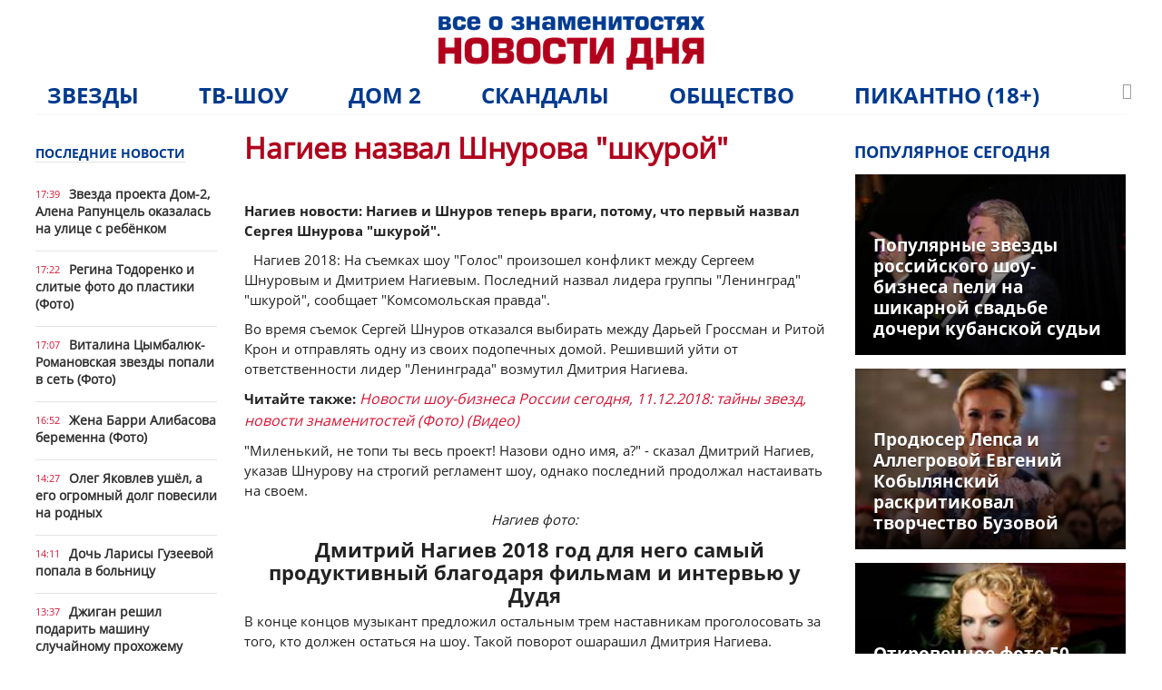

--- FILE ---
content_type: text/html;charset=UTF-8
request_url: https://newsdni.ru/novosti-zvezd/2100-nagiev-nazval-shnurova-shkuroy.html
body_size: 12473
content:
<!doctype html>
<html>
<head>
<meta http-equiv="Content-Type" content="text/html; charset=windows-1251" />
<title>Нагиев и Шнуров теперь враги. Первый назвал Шнурова шкурой, это явно конец дружбе</title>
<meta name="description" content="Дмитрий Нагиев назвал Шнурова шкурой, когда второй мямлил с выбором кандидатки на Шоу голос" />
<meta name="keywords" content="Нагиев, Шнуров, Нагиев назвал шнурова, Нагиев назвал Шнурова шкурой, Нагиев и шнуров, Нагиев последние новости, Шнуров Последние новости, Шнуров 2018" />
<script type="text/javascript" src="/engine/classes/min/index.php?charset=windows-1251&amp;g=general&amp;21"></script>
<script type="text/javascript" src="/engine/classes/min/index.php?charset=windows-1251&amp;f=engine/classes/highslide/highslide.js,engine/classes/masha/masha.js,engine/editor/jscripts/froala/editor.js,engine/editor/jscripts/froala/languages/ru.js&amp;21"></script>
<link media="screen" href="/engine/editor/css/default.css" type="text/css" rel="stylesheet" />
<link media="screen" href="/engine/editor/jscripts/froala/css/editor.css" type="text/css" rel="stylesheet" />
<meta name="viewport" content="width=device-width; initial-scale=1.0">
<meta name="apple-mobile-web-app-capable" content="yes">
<meta name="apple-mobile-web-app-status-bar-style" content="default">
<meta name="a0de23d1821365056cf66d34251b6ce8" content="">
<link rel="shortcut icon" href="/favicon.ico" type="image/x-icon" />
<link media="screen" href="/templates/newsdni/css/style.css" rel="stylesheet" />
<link media="screen" href="/templates/newsdni/css/engine.css" rel="stylesheet" />
<link media="screen" href="/templates/newsdni/css/adaptive.css" rel="stylesheet" />
<script type="text/javascript" src="/templates/newsdni/js/libs.js"></script>
<script src="/templates/newsdni/js/2275e34210.js"></script>
<!--[if lt IE 9]>
    <script src="https://css3-mediaqueries-js.googlecode.com/svn/trunk/css3-mediaqueries.js"></script>
    <script src="https://html5shim.googlecode.com/svn/trunk/html5.js"></script>
<![endif]-->
</head>
<body>
<script type="text/javascript">
<!--
var dle_root       = '/';
var dle_admin      = '';
var dle_login_hash = '0b8217605c417c6c0e50997ed4905f1337bf3755';
var dle_group      = 5;
var dle_skin       = 'newsdni';
var dle_wysiwyg    = '1';
var quick_wysiwyg  = '1';
var dle_act_lang   = ["Да", "Нет", "Ввод", "Отмена", "Сохранить", "Удалить", "Загрузка. Пожалуйста, подождите..."];
var menu_short     = 'Быстрое редактирование';
var menu_full      = 'Полное редактирование';
var menu_profile   = 'Просмотр профиля';
var menu_send      = 'Отправить сообщение';
var menu_uedit     = 'Админцентр';
var dle_info       = 'Информация';
var dle_confirm    = 'Подтверждение';
var dle_prompt     = 'Ввод информации';
var dle_req_field  = 'Заполните все необходимые поля';
var dle_del_agree  = 'Вы действительно хотите удалить? Данное действие невозможно будет отменить';
var dle_spam_agree = 'Вы действительно хотите отметить пользователя как спамера? Это приведёт к удалению всех его комментариев';
var dle_complaint  = 'Укажите текст Вашей жалобы для администрации:';
var dle_big_text   = 'Выделен слишком большой участок текста.';
var dle_orfo_title = 'Укажите комментарий для администрации к найденной ошибке на странице';
var dle_p_send     = 'Отправить';
var dle_p_send_ok  = 'Уведомление успешно отправлено';
var dle_save_ok    = 'Изменения успешно сохранены. Обновить страницу?';
var dle_reply_title= 'Ответ на комментарий';
var dle_tree_comm  = '0';
var dle_del_news   = 'Удалить статью';
var dle_sub_agree  = 'Вы действительно хотите подписаться на комментарии к данной публикации?';
var allow_dle_delete_news   = false;

hs.graphicsDir = '/engine/classes/highslide/graphics/';
hs.outlineType = 'rounded-white';
hs.numberOfImagesToPreload = 0;
hs.captionEval = 'this.thumb.alt';
hs.showCredits = false;
hs.align = 'center';
hs.transitions = ['expand', 'crossfade'];

hs.lang = { loadingText : 'Загрузка...', playTitle : 'Просмотр слайдшоу (пробел)', pauseTitle:'Пауза', previousTitle : 'Предыдущее изображение', nextTitle :'Следующее изображение',moveTitle :'Переместить', closeTitle :'Закрыть (Esc)',fullExpandTitle:'Развернуть до полного размера',restoreTitle:'Кликните для закрытия картинки, нажмите и удерживайте для перемещения',focusTitle:'Сфокусировать',loadingTitle:'Нажмите для отмены'
};
hs.slideshowGroup='fullnews'; hs.addSlideshow({slideshowGroup: 'fullnews', interval: 4000, repeat: false, useControls: true, fixedControls: 'fit', overlayOptions: { opacity: .75, position: 'bottom center', hideOnMouseOut: true } });

jQuery(function($){
	
      $('#comments').froalaEditor({
        dle_root: dle_root,
        dle_upload_area : "comments",
        dle_upload_user : "",
        dle_upload_news : "0",
        width: '100%',
        height: '220',
        language: 'ru',

		htmlAllowedTags: ['div', 'span', 'p', 'br', 'strong', 'em', 'ul', 'li', 'ol', 'b', 'u', 'i', 's', 'a', 'img'],
		htmlAllowedAttrs: ['class', 'href', 'alt', 'src', 'style', 'target'],
		pastePlain: true,
        imageInsertButtons: ['imageBack', '|', 'imageByURL'],
        imagePaste: false,
		
        toolbarButtonsXS: ['bold', 'italic', 'underline', 'strikeThrough', '|', 'align', 'formatOL', 'formatUL', '|', 'insertLink', 'dleleech', 'emoticons', '|', 'dlehide', 'dlequote', 'dlespoiler'],

        toolbarButtonsSM: ['bold', 'italic', 'underline', 'strikeThrough', '|', 'align', 'formatOL', 'formatUL', '|', 'insertLink', 'dleleech', 'emoticons', '|', 'dlehide', 'dlequote', 'dlespoiler'],

        toolbarButtonsMD: ['bold', 'italic', 'underline', 'strikeThrough', '|', 'align', 'formatOL', 'formatUL', '|', 'insertLink', 'dleleech', 'emoticons', '|', 'dlehide', 'dlequote', 'dlespoiler'],

        toolbarButtons: ['bold', 'italic', 'underline', 'strikeThrough', '|', 'align', 'formatOL', 'formatUL', '|', 'insertLink', 'dleleech', 'emoticons', '|', 'dlehide', 'dlequote', 'dlespoiler']

      });

$('#dle-comments-form').submit(function() {
	doAddComments();
	return false;
});
});
//-->
</script>
<div class="top_adv cf">
</div>
<section class="wrap cf">
<header class="header">
<div class="logo">
<a href="/"><img src="/templates/newsdni/images/logo.png" alt="" /></a>
</div>
</header>
</section>
<section class="wrap cf">
<nav class="nav">
<button class="nav_btn" href="" title="Меню"></button>
<ul class="main_nav">
<li><a href="/novosti-zvezd/">Звезды</a></li>
<li><a href="/tv-shou/">ТВ-шоу</a></li>
<li><a href="/dom-2/">Дом 2</a></li>
<li><a href="/skandaly/">Скандалы</a></li>
<li><a href="/obschestvo/">Общество</a></li>
<li><a href="/pikantno/">Пикантно (18+)</a></li>

</ul>
<button class="header_button icon-magnifying-glass search_btn"></button>
</nav>
</section>

<div class="wrap searchholder">
<div class="searchblock cf">
<form method="post" action="">
<input type="hidden" name="subaction" value="search" />
<input type="hidden" name="do" value="search" />
<input id="story" name="story" type="text" placeholder="Поиск" class="searchform" />
<button type="submit" class="searchbt" title="Искать"></button>
</form>
</div>
</div>
<section class="wrap container cf">
<div class="content"><script type="text/javascript">
<!--
var _acic={dataProvider:10};(function(){var e=document.createElement("script");e.type="text/javascript";e.async=true;e.src="https://www.acint.net/aci.js";var t=document.getElementsByTagName("script")[0];t.parentNode.insertBefore(e,t)})()
//-->
</script>
<div class="left cf">
<div class="cf">
<div class="col_news">
<div class="block_header">
<a href="/index.php?do=lastnews">Последние новости</a></div>
<div class="last_news cf">
<time class="last_news_time">17:39</time>
<a href="https://newsdni.ru/novosti-zvezd/2113-zvezda-proekta-dom-2-alena-rapuncel-okazalas-na-ulice-s-rebenkom.html" class="last_news_title">
Звезда проекта Дом-2, Алена Рапунцель оказалась на улице с ребёнком</a>
</div><div class="last_news cf">
<time class="last_news_time">17:22</time>
<a href="https://newsdni.ru/novosti-zvezd/2112-regina-todorenko-i-slitye-foto-do-plastiki-foto.html" class="last_news_title">
Регина Тодоренко и слитые фото до пластики (Фото)</a>
</div><div class="last_news cf">
<time class="last_news_time">17:07</time>
<a href="https://newsdni.ru/novosti-zvezd/2111-vitalina-cymbalyuk-romanovskaya-zvezdy-popali-v-set-foto.html" class="last_news_title">
Виталина Цымбалюк-Романовская звезды попали в сеть (Фото)</a>
</div><div class="last_news cf">
<time class="last_news_time">16:52</time>
<a href="https://newsdni.ru/novosti-zvezd/2110-zhena-barri-alibasova-beremenna-foto.html" class="last_news_title">
Жена Барри Алибасова беременна (Фото)</a>
</div><div class="last_news cf">
<time class="last_news_time">14:27</time>
<a href="https://newsdni.ru/novosti-zvezd/2109-oleg-yakovlev-ushel-a-ego-ogromnyy-dolg-povesili-na-rodnyh.html" class="last_news_title">
Олег Яковлев ушёл, а его огромный долг повесили на родных</a>
</div><div class="last_news cf">
<time class="last_news_time">14:11</time>
<a href="https://newsdni.ru/novosti-zvezd/2108-doch-larisy-guzeevoy-popala-v-bolnicu.html" class="last_news_title">
Дочь Ларисы Гузеевой попала в больницу</a>
</div><div class="last_news cf">
<time class="last_news_time">13:37</time>
<a href="https://newsdni.ru/novosti-zvezd/2107-dzhigan-reshil-podarit-mashinu-sluchaynomu-prohozhemu.html" class="last_news_title">
Джиган решил подарить машину случайному прохожему</a>
</div><div class="last_news cf">
<time class="last_news_time">10:44</time>
<a href="https://newsdni.ru/novosti-zvezd/2106-viktor-zinchuk-razbilsya-v-dtp-video-foto.html" class="last_news_title">
Виктор Зинчук разбился в ДТП (Видео) (Фото)</a>
</div><div class="last_news cf">
<time class="last_news_time">10:14</time>
<a href="https://newsdni.ru/novosti-zvezd/2105-byvshaya-supruga-ivana-krasko-razobralas-s-travley-v-internete-bez-chey-libo-pomoschi.html" class="last_news_title">
Бывшая супруга Ивана Краско разобралась с травлей в интернете без чьей либо помощи</a>
</div><div class="last_news cf">
<time class="last_news_time">09:44</time>
<a href="https://newsdni.ru/novosti-zvezd/2104-novosti-shou-biznesa-rossii-segodnya-14112018-tayny-zvezd-novosti-znamenitostey-foto-video.html" class="last_news_title">
Новости шоу-бизнеса России сегодня, 14.11.2018: тайны звезд, новости знаменитостей (Фото) (Видео)</a>
</div><div class="last_news cf">
<time class="last_news_time">18:05</time>
<a href="https://newsdni.ru/novosti-zvezd/2102-sobchak-novosti-vitorgan-ne-mozhet-udovletvorit-kseniyu-sobchak-potomu-chto-u-nego-vyalyy.html" class="last_news_title">
Собчак новости: Виторган не может удовлетворить Ксению Собчак, потому что у него "вялый"</a>
</div><div class="last_news cf">
<time class="last_news_time">17:51</time>
<a href="https://newsdni.ru/novosti-zvezd/2101-dmitriy-tarasov-i-foto-ego-docheri-poyavilos-v-seti-foto.html" class="last_news_title">
Дмитрий Тарасов и фото его дочери появилось в сети (Фото)</a>
</div><div class="last_news cf">
<time class="last_news_time">15:47</time>
<a href="https://newsdni.ru/novosti-zvezd/2100-nagiev-nazval-shnurova-shkuroy.html" class="last_news_title">
Нагиев назвал Шнурова "шкурой"</a>
</div><div class="last_news cf">
<time class="last_news_time">15:34</time>
<a href="https://newsdni.ru/novosti-zvezd/2099-dana-borisova-ischet-novogo-novogo-muzha.html" class="last_news_title">
Дана Борисова ищет нового нового мужа</a>
</div><div class="last_news cf">
<time class="last_news_time">15:15</time>
<a href="https://newsdni.ru/novosti-zvezd/2098-buzova-novosti-skolko-zarabatyvaet-zvezda-v-instagrame.html" class="last_news_title">
Бузова новости: сколько зарабатывает звезда в инстаграме</a>
</div><div class="last_news cf">
<time class="last_news_time">13:17</time>
<a href="https://newsdni.ru/novosti-zvezd/2097-aleksandr-kerzhakov-s-suprugoy-na-uchete-u-narkologa-foto.html" class="last_news_title">
Александр Кержаков с супругой на учёте у нарколога (Фото)</a>
</div><div class="last_news cf">
<time class="last_news_time">12:52</time>
<a href="https://newsdni.ru/novosti-zvezd/2096-novosti-shou-biznesa-rossii-segodnya-11122018-tayny-zvezd-novosti-znamenitostey-foto-video.html" class="last_news_title">
Новости шоу-бизнеса России сегодня, 11.12.2018: тайны звезд, новости знаменитостей (Фото) (Видео)</a>
</div><div class="last_news cf">
<time class="last_news_time">19:56</time>
<a href="https://newsdni.ru/novosti-zvezd/2095-panin-razbilsya-v-dtp-segodnya-dnem.html" class="last_news_title">
Панин разбился в ДТП сегодня днём</a>
</div><div class="last_news cf">
<time class="last_news_time">15:30</time>
<a href="https://newsdni.ru/novosti-zvezd/2094-viktoriya-bonya-otvetila-na-obvinenie-zheny-pavla-mamaeva.html" class="last_news_title">
Виктория Боня ответила на обвинение жены Павла Мамаева</a>
</div><div class="last_news cf">
<time class="last_news_time">15:10</time>
<a href="https://newsdni.ru/novosti-zvezd/2093-varley-priznalas-v-tom-chto-gayday-domogalsya-ee-na-semkah-kavkazskoy-plennicy.html" class="last_news_title">
Варлей призналась в том, что Гайдай домогался её на съёмках "Кавказской пленницы"</a>
</div><div class="last_news cf">
<time class="last_news_time">14:59</time>
<a href="https://newsdni.ru/novosti-zvezd/2092-irina-sheyk-i-bredli-kuper-pokazali-svoyu-dochku-foto.html" class="last_news_title">
Ирина Шейк и Брэдли Купер показали свою дочку (Фото)</a>
</div><div class="last_news cf">
<time class="last_news_time">14:35</time>
<a href="https://newsdni.ru/novosti-zvezd/2091-anna-hilkevich-otkryla-sekret-bystrogo-pohudeniya-posle-rodov.html" class="last_news_title">
Анна Хилькевич открыла секрет быстрого похудения после родов</a>
</div><div class="last_news cf">
<time class="last_news_time">14:11</time>
<a href="https://newsdni.ru/novosti-zvezd/2090-guf-novosti-perepiska-keti-topurii-s-ego-lyubovnicey-poyavilas-v-seti.html" class="last_news_title">
Гуф новости: переписка Кэти Топурии с его любовницей появилась в сети</a>
</div><div class="last_news cf">
<time class="last_news_time">13:58</time>
<a href="https://newsdni.ru/novosti-zvezd/2089-ivleeva-i-edzhey-foto-s-novoy-foto-sessii-foto.html" class="last_news_title">
Ивлеева и Эджей фото с новой фото сессии (Фото)</a>
</div><div class="last_news cf">
<time class="last_news_time">13:30</time>
<a href="https://newsdni.ru/novosti-zvezd/2088-ayze-anohinoy-nuzhna-skoraya-pomosch-zabolevshaya-zvezda-boitsya-za-zhizn.html" class="last_news_title">
Айзе Анохиной нужна скорая помощь, заболевшая звезда боится за жизнь</a>
</div><div class="last_news cf">
<time class="last_news_time">12:47</time>
<a href="https://newsdni.ru/novosti-zvezd/2087-v-gosdume-predlozhili-pozvat-reperov-na-goluboy-ogonek.html" class="last_news_title">
В Госдуме предложили позвать реперов на "Голубой огонёк"</a>
</div><div class="last_news cf">
<time class="last_news_time">12:38</time>
<a href="https://newsdni.ru/novosti-zvezd/2086-novosti-shou-biznesa-rossii-segodnya-07122018-tayny-zvezd-novosti-znamenitostey-foto-video.html" class="last_news_title">
Новости шоу-бизнеса России сегодня, 07.12.2018: тайны звезд, новости знаменитостей (Фото) (Видео)</a>
</div><div class="last_news cf">
<time class="last_news_time">12:22</time>
<a href="https://newsdni.ru/novosti-zvezd/2084-pugachevu-izurodovali-hirurgi-foto.html" class="last_news_title">
Пугачёву изуродовали хирурги (Фото)</a>
</div><div class="last_news cf">
<time class="last_news_time">12:13</time>
<a href="https://newsdni.ru/novosti-zvezd/2085-olga-buzova-novosti-olga-buzova-i-ee-neudavshiesya-blyuda-vyzvali-rvotu-u-podpischikov-foto.html" class="last_news_title">
Ольга Бузова новости: Ольга Бузова и её неудавшиеся блюда, вызвали рвоту у подписчиков (Фото)</a>
</div><div class="last_news cf">
<time class="last_news_time">11:35</time>
<a href="https://newsdni.ru/novosti-zvezd/2083-novosti-shou-biznesa-rossii-segodnya-04122018-tayny-zvezd-novosti-znamenitostey-foto-video.html" class="last_news_title">
Новости шоу-бизнеса России сегодня, 04.12.2018: тайны звезд, новости знаменитостей (Фото) (Видео)</a>
</div>
</div>
<div class="col_middle">
<div id='dle-content'><article class="fullstory cf" itemscope itemtype="https://schema.org/NewsArticle">
<meta itemprop="image" content="https://newsdni.ru/uploads/posts/2018-12/1544533663_screenshot_1.png" />
<meta itemprop="headline" content="Нагиев назвал Шнурова " шкурой"" />
<div class="post_title" id="news-title">
<h1><span itemprop="name">Нагиев назвал Шнурова "шкурой"</span></h1>
</div>
<p style="clear: both"></p>



<script>

</script>
<p style="clear: both"><br></p>
<div itemprop="articleBody" class="idi_nah">
<p><b>Нагиев новости: Нагиев и Шнуров теперь враги, потому, что первый назвал Сергея Шнурова "шкурой". </b></p>
<p style="text-align:center;"><p style="text-align: center;float:left; margin: 0px 10px 16px 0px;">



<script>

</script>
</p>
</p>
<p>Нагиев 2018: На съемках шоу "Голос" произошел конфликт между Сергеем Шнуровым и Дмитрием Нагиевым. Последний назвал лидера группы "Ленинград" "шкурой", сообщает "Комсомольская правда".</p>
<p></p>
<p>Во время съемок Сергей Шнуров отказался выбирать между Дарьей Гроссман и Ритой Крон и отправлять одну из своих подопечных домой. Решивший уйти от ответственности лидер "Ленинграда" возмутил Дмитрия Нагиева.</p>
<p><b>Читайте также:<span> </span></b><a href="https://newsdni.ru/novosti-zvezd/2096-novosti-shou-biznesa-rossii-segodnya-11122018-tayny-zvezd-novosti-znamenitostey-foto-video.html"><i>Новости шоу-бизнеса России сегодня, 11.12.2018: тайны звезд, новости знаменитостей (Фото) (Видео)</i></a></p>
<p>"Миленький, не топи ты весь проект! Назови одно имя, а?" - сказал Дмитрий Нагиев, указав Шнурову на строгий регламент шоу, однако последний продолжал настаивать на своем.</p>
<p style="text-align:center;"><i>Нагиев фото:</i></p>
<p style="text-align:center;"><p style="text-align: center;float:left; margin: 0px 10px 16px 0px;">



<script>

</script>
</p>
</p>
<h2 style="text-align:center;">Дмитрий Нагиев 2018 год для него самый продуктивный благодаря фильмам и интервью у Дудя</h2>
<p style="text-align:left;">В конце концов музыкант предложил остальным трем наставникам проголосовать за того, кто должен остаться на шоу. Такой поворот ошарашил Дмитрия Нагиева.</p>
<p style="text-align:center;"><i>Шнуров фото:</i></p>
<p style="text-align:center;"></p>
<p>"Ну ты и шкура!" - громко воскликнул телеведущий. Спустя 15 минут, в течение которых Шнур препирался с коллегами, Сергей Шнуров решил все же оставить Дарию Гроссман.</p>
<p style="clear: both"></p>



<script>

</script>
<p style="clear: both"><br></p>
<p style="clear: both"></p>
<strong>Читайте также:</strong>

<div class="last_news cf">
<a href="https://newsdni.ru/novosti-zvezd/2053-olga-buzova-poslednie-novosti-olgu-buzovu-nazvali-ikonoy-stilya-russkogo-naroda.html" class="last_news_title2">Ольга Бузова последние новости: Ольгу Бузову назвали иконой стиля русского народа</a>
</div>
<div class="last_news cf">
<a href="https://newsdni.ru/novosti-zvezd/1924-ne-tak-strashna-buzova-nagiev-rasskazal-otkazalsya-ot-priglasheniya-na-koncert-buzovoy.html" class="last_news_title2">"Не так страшна Бузова": Нагиев отказался от приглашения на концерт Бузовой</a>
</div>
<div class="last_news cf">
<a href="https://newsdni.ru/novosti-zvezd/1184-olga-buzova-prokommentirovala-perepisku-s-nagievym.html" class="last_news_title2">Ольга Бузова прокомментировала переписку с Нагиевым</a>
</div>
<div class="last_news cf">
<a href="https://newsdni.ru/novosti-zvezd/1158-sergey-shnurov-prizval-brat-bezdomnyh-zhivotnyh-a-ne-pokupat-porodistyh.html" class="last_news_title2">Сергей Шнуров призвал брать бездомных животных, а не покупать породистых</a>
</div>
<div class="last_news cf">
<a href="https://newsdni.ru/novosti-zvezd/901-pozitivnoe-selfi-dmitriya-nagieva-s-van-dammom-voshitilo-podpischikov.html" class="last_news_title2">Позитивное селфи Дмитрия Нагиева с Ван Даммом восхитило подписчиков</a>
</div>
<p style="clear: both"></p>
</div>
<p style="clear: both"></p>
<div class="post_info cf">
<div class="post_info_item" title="Опубликовано"><meta itemprop="datePublished" content="11-дек, 15:47" /><i class="fa fa-clock-o" aria-hidden="true"></i> 11-12-2018, 15:47</div>
<div class="post_info_item" itemprop="author"><i class="fa fa-user-o" aria-hidden="true"></i> <a href="/redakciya.html">Виталий Рябцев</a></div>
<div class="post_info_item span_edit" title="Редактировать"></div>
</div>
<div class="mistake">Если вы заметили ошибку в тексте, выделите его и нажимите Ctrl+Enter</div>
<div class="social-likes mblock cf" data-zeroes="yes" data-counters="yes">
<div class="facebook" title="Поделиться ссылкой на Фейсбуке"></div><div class="vkontakte" title="Поделиться ссылкой во Вконтакте"></div><div class="twitter" title="Поделиться ссылкой в Твиттере"></div><div class="plusone" title="Поделиться ссылкой в Гугл-плюсе"></div><div class="odnoklassniki" title="Поделиться ссылкой в Одноклассниках"></div>
</div>
</article>
<br>
<p style="clear: both"></p>
<div id="gnezdo_ru_14818">Загрузка...</div>

<p style="clear: both"></p>
<div class="mblock">
<form method="post" name="dle-comments-form" id="dle-comments-form"><div class="addcomment-post mblock">
<div class="block_header"><i class="fa fa-commenting-o" aria-hidden="true"></i> Добавить комментарий</div>
<table class="fulltable">
<tr>
<td colspan="2">
<script type="text/javascript">
	var text_upload = "Загрузка файлов и изображений на сервер";
</script>
<div class="wseditor"><textarea id="comments" name="comments" rows="10" cols="50" class="ajaxwysiwygeditor"></textarea></div>
</td>
</tr>
<tr>
<td><input type="text" name="name" class="input1" placeholder="Имя" /></td>
</tr>
<tr>
<td><input type="email" name="mail" class="input1" placeholder="E-mail" /></td>
</tr>
<tr>
<td>

<div class="social_login cf">
</div>
</td>
</tr>
<tr>
<td><div class="g-recaptcha" data-sitekey="6LcLNikUAAAAAPlScVAx4q3MEt9gY6CSUmqQDm7m" data-theme="light"></div></td>
</tr>
<tr>
<td><button type="submit" name="submit" class="site_button color_button">Добавить</button></td>
</tr>
</table>
</div>
<input type="hidden" name="subaction" value="addcomment" />
<input type="hidden" name="post_id" id="post_id" value="2100" /><input type="hidden" name="user_hash" value="0b8217605c417c6c0e50997ed4905f1337bf3755" /></form><script src='https://google.com/recaptcha/api.js?hl=ru' async defer></script>
<meta itemprop="interactionCount" content="UserComments:0" />
<div id="dle-ajax-comments"></div>

</div>
<script src="/templates/newsdni/js/social-likes.min.js"></script></div>
</div>
</div>
</div>
</div>
<div class="right">
<section class="mblock cf">
<div class="block_header">Популярное сегодня</div>
<a href="https://newsdni.ru/novosti-zvezd/7-populyarnye-zvezdy-rossiyskogo-shou-biznesa-peli-na-shikarnoy-svadbe-docheri-kubanskoy-sudi.html" class="news3r">
<div class="tile_bg" style="background-image:url('https://newsdni.ru/uploads/posts/2017-07/1500207472_inx960x640.jpg');"></div>
<div class="tile"></div>
<div class="tile_content">
<div class="tile_title">Популярные звезды российского шоу-бизнеса пели на шикарной свадьбе дочери кубанской судьи
</div>
</div>
</a><a href="https://newsdni.ru/novosti-zvezd/4-prodyuser-lepsa-i-allegrovoy-evgeniy-kobylyanskiy-raskritikoval-tvorchestvo-buzovoy.html" class="news3r">
<div class="tile_bg" style="background-image:url('https://newsdni.ru/uploads/posts/2017-07/1500201987_buzova-s-mikrofonom.jpg');"></div>
<div class="tile"></div>
<div class="tile_content">
<div class="tile_title">Продюсер Лепса и Аллегровой Евгений Кобылянский раскритиковал творчество Бузовой
</div>
</div>
</a><a href="https://newsdni.ru/novosti-zvezd/5-otkrovennoe-foto-50-letney-nikol-kidman-v-kupalnike-na-oblozhke-glyancevogo-zhurnala.html" class="news3r">
<div class="tile_bg" style="background-image:url('https://newsdni.ru/uploads/posts/2017-07/1500202392_nicole-kidman.jpg');"></div>
<div class="tile"></div>
<div class="tile_content">
<div class="tile_title">Откровенное фото 50-летней Николь Кидман в купальнике на обложке глянцевого журнала
</div>
</div>
</a><a href="https://newsdni.ru/novosti-zvezd/6-zvezda-doma-2-anton-gusev-obyasnil-skandalnye-obvineniya-byvshey-suprugi-o-vyplate-alimentov.html" class="news3r">
<div class="tile_bg" style="background-image:url('https://newsdni.ru/uploads/posts/2017-07/1500205365_maxresdefault_cr.jpg');"></div>
<div class="tile"></div>
<div class="tile_content">
<div class="tile_title">Звезда "Дома-2" Антон Гусев объяснил скандальные обвинения бывшей супруги о выплате алиментов
</div>
</div>
</a><a href="https://newsdni.ru/novosti-zvezd/26-kirkorov-i-rudkovskaya-stali-novymi-obektami-nasmeshek-galkina.html" class="news3r">
<div class="tile_bg" style="background-image:url('https://newsdni.ru/uploads/posts/2017-07/1500236000_45005_c97e4be3c3.jpg');"></div>
<div class="tile"></div>
<div class="tile_content">
<div class="tile_title">Киркоров и Рудковская стали новыми объектами насмешек Галкина
</div>
</div>
</a><a href="https://newsdni.ru/novosti-zvezd/11-tatyana-navka-opublikovala-video-dmitriya-peskova-igrayuschego-v-basketbol-na-sigvee.html" class="news3r">
<div class="tile_bg" style="background-image:url('https://newsdni.ru/uploads/posts/2017-07/1500215702_maxresdefault.jpg');"></div>
<div class="tile"></div>
<div class="tile_content">
<div class="tile_title">Татьяна Навка опубликовала видео Дмитрия Пескова, играющего в баскетбол на сигвее
</div>
</div>
</a><a href="https://newsdni.ru/novosti-zvezd/25-natalyu-vodyanovu-raskritikovali-za-drevniy-kupalnik.html" class="news3r">
<div class="tile_bg" style="background-image:url('https://newsdni.ru/uploads/posts/2017-07/1500235053_64675_0.jpg');"></div>
<div class="tile"></div>
<div class="tile_content">
<div class="tile_title">Наталью Водянову раскритиковали за "древний" купальник
</div>
</div>
</a><a href="https://newsdni.ru/novosti-zvezd/22-evgeniy-kafelnikov-tyazhelo-perezhivaet-razluku-s-rodnoy-docheryu.html" class="news3r">
<div class="tile_bg" style="background-image:url('https://newsdni.ru/uploads/posts/2017-07/1500232557_evgeniy-kafelnikov-s-docheryu-3.jpg');"></div>
<div class="tile"></div>
<div class="tile_content">
<div class="tile_title">Евгений Кафельников тяжело переживает разлуку с родной дочерью
</div>
</div>
</a><a href="https://newsdni.ru/novosti-zvezd/8-sluhi-ob-alkogolnoy-intoksikacii-lepsa-okazalis-lozhnymi.html" class="news3r">
<div class="tile_bg" style="background-image:url('https://newsdni.ru/uploads/posts/2017-07/1500210485_690c973c00cd0c6b68b00a371db62836.jpg');"></div>
<div class="tile"></div>
<div class="tile_content">
<div class="tile_title">Слухи об «алкогольной интоксикации» Лепса оказались ложными
</div>
</div>
</a><a href="https://newsdni.ru/novosti-zvezd/13-selfi-v-soblaznitelnom-bele-pervoe-otkrovennoe-foto-iriny-sheyk-posle-rodov.html" class="news3r">
<div class="tile_bg" style="background-image:url('https://newsdni.ru/uploads/posts/2017-07/1500219315_d02b6a4d1f3263ee1b8adea1147257f1.jpg');"></div>
<div class="tile"></div>
<div class="tile_content">
<div class="tile_title">Селфи в соблазнительном белье – первое откровенное фото Ирины Шейк после родов
</div>
</div>
</a><a href="https://newsdni.ru/novosti-zvezd/14-taynyy-den-rozhdeniya-pelagei-ne-ostalsya-nezamechennym.html" class="news3r">
<div class="tile_bg" style="background-image:url('https://newsdni.ru/uploads/posts/2017-07/1500218298_pelageya-otprazdnovala-den-rozhdeniya-v-seti-poyavilas-edinstvennaya-fotografiya-s-prazdnika_1.jpg');"></div>
<div class="tile"></div>
<div class="tile_content">
<div class="tile_title">Тайный День рождения Пелагеи не остался незамеченным
</div>
</div>
</a><a href="https://newsdni.ru/novosti-zvezd/16-neozhidannaya-smert-30-letnego-pomoschnika-potryasla-dmitriya-malikova.html" class="news3r">
<div class="tile_bg" style="background-image:url('https://newsdni.ru/uploads/posts/2017-07/1500222394_20160928160408-67c65a4a.jpg');"></div>
<div class="tile"></div>
<div class="tile_content">
<div class="tile_title">Неожиданная смерть 30-летнего помощника потрясла Дмитрия Маликова
</div>
</div>
</a><a href="https://newsdni.ru/skandaly/20-byvshiy-lyubovnik-vysmeyal-na-publiku-marinu-afrikantovu.html" class="news3r">
<div class="tile_bg" style="background-image:url('https://newsdni.ru/uploads/posts/2017-07/1500226232_maxresdefault-1.jpg');"></div>
<div class="tile"></div>
<div class="tile_content">
<div class="tile_title">Бывший любовник высмеял на публику Марину Африкантову
</div>
</div>
</a>
</section>
</div>
<div class="cf"></div>
<div class="mblock cf">
<div class="block_header"><a href="/index.php?do=lastnews">Свежие новости шоу-бизнеса</a></div>
<a href="https://newsdni.ru/novosti-zvezd/2113-zvezda-proekta-dom-2-alena-rapuncel-okazalas-na-ulice-s-rebenkom.html" class="news3">
<div class="tile_bg" style="background-image:url('https://newsdni.ru/uploads/posts/2018-12/1544799553_3cb03020614e01efb147211cddc9a552.jpg');"></div>
<div class="tile"></div>
<div class="tile_content">
<div class="tile_title"><span class="date"><i class="fa fa-clock-o" aria-hidden="true"></i> 14-12-2018, 17:39</span> <br>Звезда проекта Дом-2, Алена Рапунцель оказалась на улице с ребёнком
</div>
</div>
</a><a href="https://newsdni.ru/novosti-zvezd/2112-regina-todorenko-i-slitye-foto-do-plastiki-foto.html" class="news3">
<div class="tile_bg" style="background-image:url('https://newsdni.ru/uploads/posts/2018-12/1544798513_35490818_232087254065293_2667715341299220480_n.jpg');"></div>
<div class="tile"></div>
<div class="tile_content">
<div class="tile_title"><span class="date"><i class="fa fa-clock-o" aria-hidden="true"></i> 14-12-2018, 17:22</span> <br>Регина Тодоренко и слитые фото до пластики (Фото)
</div>
</div>
</a><a href="https://newsdni.ru/novosti-zvezd/2111-vitalina-cymbalyuk-romanovskaya-zvezdy-popali-v-set-foto.html" class="news3">
<div class="tile_bg" style="background-image:url('https://newsdni.ru/uploads/posts/2018-12/1544797626_rian_5645235_hr-pic4_zoom-1500x1500-48329.jpg');"></div>
<div class="tile"></div>
<div class="tile_content">
<div class="tile_title"><span class="date"><i class="fa fa-clock-o" aria-hidden="true"></i> 14-12-2018, 17:07</span> <br>Виталина Цымбалюк-Романовская звезды попали в сеть (Фото)
</div>
</div>
</a><a href="https://newsdni.ru/novosti-zvezd/2110-zhena-barri-alibasova-beremenna-foto.html" class="news3">
<div class="tile_bg" style="background-image:url('https://newsdni.ru/uploads/posts/2018-12/1544796808_1544006013_1542780192_wide_e162359af97636b1401c995931d84ca3.jpg');"></div>
<div class="tile"></div>
<div class="tile_content">
<div class="tile_title"><span class="date"><i class="fa fa-clock-o" aria-hidden="true"></i> 14-12-2018, 16:52</span> <br>Жена Барри Алибасова беременна (Фото)
</div>
</div>
</a><a href="https://newsdni.ru/novosti-zvezd/2109-oleg-yakovlev-ushel-a-ego-ogromnyy-dolg-povesili-na-rodnyh.html" class="news3">
<div class="tile_bg" style="background-image:url('https://newsdni.ru/uploads/posts/2018-12/1544788052_111927.jpg');"></div>
<div class="tile"></div>
<div class="tile_content">
<div class="tile_title"><span class="date"><i class="fa fa-clock-o" aria-hidden="true"></i> 14-12-2018, 14:27</span> <br>Олег Яковлев ушёл, а его огромный долг повесили на родных
</div>
</div>
</a>
</div>

<section class="cfmblock22">
<div class="block_header">Новые блоги</div>
</section>
</section>
<footer class="footer wrap cf">
<div class="footer_links">
<ul>
<li><a href="/o-proekte.html">О проекте</a></li>
<li><a href="/redakciya.html">Редакция</a></li>
<li><a href="/index.php?do=feedback">Контакты</a></li>
</ul>
</div>
<div class="copyrights">© 2016-2017 Все права защищены</div>
<section class="about cf">На портале "NewsDni" всегда самые свежие и актуальные новости шоу-бизнеса. Всегда только важные события из жизни знаменитых людей сферы Российского и зарубежного шоу-бизнеса.
Читайте у нас: новости о звездах шоу бизнеса, интересные факты и события, произошедшие с ними, интересные истории, эксклюзивные интервью со знаменитостями. Именно в интервью звезды рассказывают о себе, своем творчестве, личной жизни и делятся свежей информацией, а читатели – находят ответы на вопросы о частной жизни популярных личностей.
<br /></section>
<div class="counters">
</div>
</footer>
<script type="text/javascript"> 
$(function() { 
$(window).scroll(function() { 
if($(this).scrollTop() != 0) { 
$('#totop').fadeIn(); 
} else { 
$('#totop').fadeOut(); 
} 
}); 
$('#totop').click(function() { 
$('body,html').animate({scrollTop:0},800); 
}); 
}); 
</script>
<div id="totop">
<div class="uparrow icon-angle-up"></div>
</div>

<script type="text/javascript">
    (function (d, w, c) {
        (w[c] = w[c] || []).push(function() {
            try {
                w.yaCounter45323007 = new Ya.Metrika({
                    id:45323007,
                    clickmap:true,
                    trackLinks:true,
                    accurateTrackBounce:true
                });
            } catch(e) { }
        });

        var n = d.getElementsByTagName("script")[0],
            s = d.createElement("script"),
            f = function () { n.parentNode.insertBefore(s, n); };
        s.type = "text/javascript";
        s.async = true;
        s.src = "https://mc.yandex.ru/metrika/watch.js";

        if (w.opera == "[object Opera]") {
            d.addEventListener("DOMContentLoaded", f, false);
        } else { f(); }
    })(document, window, "yandex_metrika_callbacks");
</script>


</body>
</html>














--- FILE ---
content_type: text/html; charset=utf-8
request_url: https://google.com/recaptcha/api2/anchor?ar=1&k=6LcLNikUAAAAAPlScVAx4q3MEt9gY6CSUmqQDm7m&co=aHR0cHM6Ly9uZXdzZG5pLnJ1OjQ0Mw..&hl=ru&v=N67nZn4AqZkNcbeMu4prBgzg&theme=light&size=normal&anchor-ms=20000&execute-ms=30000&cb=djiwk4msnj5h
body_size: 49423
content:
<!DOCTYPE HTML><html dir="ltr" lang="ru"><head><meta http-equiv="Content-Type" content="text/html; charset=UTF-8">
<meta http-equiv="X-UA-Compatible" content="IE=edge">
<title>reCAPTCHA</title>
<style type="text/css">
/* cyrillic-ext */
@font-face {
  font-family: 'Roboto';
  font-style: normal;
  font-weight: 400;
  font-stretch: 100%;
  src: url(//fonts.gstatic.com/s/roboto/v48/KFO7CnqEu92Fr1ME7kSn66aGLdTylUAMa3GUBHMdazTgWw.woff2) format('woff2');
  unicode-range: U+0460-052F, U+1C80-1C8A, U+20B4, U+2DE0-2DFF, U+A640-A69F, U+FE2E-FE2F;
}
/* cyrillic */
@font-face {
  font-family: 'Roboto';
  font-style: normal;
  font-weight: 400;
  font-stretch: 100%;
  src: url(//fonts.gstatic.com/s/roboto/v48/KFO7CnqEu92Fr1ME7kSn66aGLdTylUAMa3iUBHMdazTgWw.woff2) format('woff2');
  unicode-range: U+0301, U+0400-045F, U+0490-0491, U+04B0-04B1, U+2116;
}
/* greek-ext */
@font-face {
  font-family: 'Roboto';
  font-style: normal;
  font-weight: 400;
  font-stretch: 100%;
  src: url(//fonts.gstatic.com/s/roboto/v48/KFO7CnqEu92Fr1ME7kSn66aGLdTylUAMa3CUBHMdazTgWw.woff2) format('woff2');
  unicode-range: U+1F00-1FFF;
}
/* greek */
@font-face {
  font-family: 'Roboto';
  font-style: normal;
  font-weight: 400;
  font-stretch: 100%;
  src: url(//fonts.gstatic.com/s/roboto/v48/KFO7CnqEu92Fr1ME7kSn66aGLdTylUAMa3-UBHMdazTgWw.woff2) format('woff2');
  unicode-range: U+0370-0377, U+037A-037F, U+0384-038A, U+038C, U+038E-03A1, U+03A3-03FF;
}
/* math */
@font-face {
  font-family: 'Roboto';
  font-style: normal;
  font-weight: 400;
  font-stretch: 100%;
  src: url(//fonts.gstatic.com/s/roboto/v48/KFO7CnqEu92Fr1ME7kSn66aGLdTylUAMawCUBHMdazTgWw.woff2) format('woff2');
  unicode-range: U+0302-0303, U+0305, U+0307-0308, U+0310, U+0312, U+0315, U+031A, U+0326-0327, U+032C, U+032F-0330, U+0332-0333, U+0338, U+033A, U+0346, U+034D, U+0391-03A1, U+03A3-03A9, U+03B1-03C9, U+03D1, U+03D5-03D6, U+03F0-03F1, U+03F4-03F5, U+2016-2017, U+2034-2038, U+203C, U+2040, U+2043, U+2047, U+2050, U+2057, U+205F, U+2070-2071, U+2074-208E, U+2090-209C, U+20D0-20DC, U+20E1, U+20E5-20EF, U+2100-2112, U+2114-2115, U+2117-2121, U+2123-214F, U+2190, U+2192, U+2194-21AE, U+21B0-21E5, U+21F1-21F2, U+21F4-2211, U+2213-2214, U+2216-22FF, U+2308-230B, U+2310, U+2319, U+231C-2321, U+2336-237A, U+237C, U+2395, U+239B-23B7, U+23D0, U+23DC-23E1, U+2474-2475, U+25AF, U+25B3, U+25B7, U+25BD, U+25C1, U+25CA, U+25CC, U+25FB, U+266D-266F, U+27C0-27FF, U+2900-2AFF, U+2B0E-2B11, U+2B30-2B4C, U+2BFE, U+3030, U+FF5B, U+FF5D, U+1D400-1D7FF, U+1EE00-1EEFF;
}
/* symbols */
@font-face {
  font-family: 'Roboto';
  font-style: normal;
  font-weight: 400;
  font-stretch: 100%;
  src: url(//fonts.gstatic.com/s/roboto/v48/KFO7CnqEu92Fr1ME7kSn66aGLdTylUAMaxKUBHMdazTgWw.woff2) format('woff2');
  unicode-range: U+0001-000C, U+000E-001F, U+007F-009F, U+20DD-20E0, U+20E2-20E4, U+2150-218F, U+2190, U+2192, U+2194-2199, U+21AF, U+21E6-21F0, U+21F3, U+2218-2219, U+2299, U+22C4-22C6, U+2300-243F, U+2440-244A, U+2460-24FF, U+25A0-27BF, U+2800-28FF, U+2921-2922, U+2981, U+29BF, U+29EB, U+2B00-2BFF, U+4DC0-4DFF, U+FFF9-FFFB, U+10140-1018E, U+10190-1019C, U+101A0, U+101D0-101FD, U+102E0-102FB, U+10E60-10E7E, U+1D2C0-1D2D3, U+1D2E0-1D37F, U+1F000-1F0FF, U+1F100-1F1AD, U+1F1E6-1F1FF, U+1F30D-1F30F, U+1F315, U+1F31C, U+1F31E, U+1F320-1F32C, U+1F336, U+1F378, U+1F37D, U+1F382, U+1F393-1F39F, U+1F3A7-1F3A8, U+1F3AC-1F3AF, U+1F3C2, U+1F3C4-1F3C6, U+1F3CA-1F3CE, U+1F3D4-1F3E0, U+1F3ED, U+1F3F1-1F3F3, U+1F3F5-1F3F7, U+1F408, U+1F415, U+1F41F, U+1F426, U+1F43F, U+1F441-1F442, U+1F444, U+1F446-1F449, U+1F44C-1F44E, U+1F453, U+1F46A, U+1F47D, U+1F4A3, U+1F4B0, U+1F4B3, U+1F4B9, U+1F4BB, U+1F4BF, U+1F4C8-1F4CB, U+1F4D6, U+1F4DA, U+1F4DF, U+1F4E3-1F4E6, U+1F4EA-1F4ED, U+1F4F7, U+1F4F9-1F4FB, U+1F4FD-1F4FE, U+1F503, U+1F507-1F50B, U+1F50D, U+1F512-1F513, U+1F53E-1F54A, U+1F54F-1F5FA, U+1F610, U+1F650-1F67F, U+1F687, U+1F68D, U+1F691, U+1F694, U+1F698, U+1F6AD, U+1F6B2, U+1F6B9-1F6BA, U+1F6BC, U+1F6C6-1F6CF, U+1F6D3-1F6D7, U+1F6E0-1F6EA, U+1F6F0-1F6F3, U+1F6F7-1F6FC, U+1F700-1F7FF, U+1F800-1F80B, U+1F810-1F847, U+1F850-1F859, U+1F860-1F887, U+1F890-1F8AD, U+1F8B0-1F8BB, U+1F8C0-1F8C1, U+1F900-1F90B, U+1F93B, U+1F946, U+1F984, U+1F996, U+1F9E9, U+1FA00-1FA6F, U+1FA70-1FA7C, U+1FA80-1FA89, U+1FA8F-1FAC6, U+1FACE-1FADC, U+1FADF-1FAE9, U+1FAF0-1FAF8, U+1FB00-1FBFF;
}
/* vietnamese */
@font-face {
  font-family: 'Roboto';
  font-style: normal;
  font-weight: 400;
  font-stretch: 100%;
  src: url(//fonts.gstatic.com/s/roboto/v48/KFO7CnqEu92Fr1ME7kSn66aGLdTylUAMa3OUBHMdazTgWw.woff2) format('woff2');
  unicode-range: U+0102-0103, U+0110-0111, U+0128-0129, U+0168-0169, U+01A0-01A1, U+01AF-01B0, U+0300-0301, U+0303-0304, U+0308-0309, U+0323, U+0329, U+1EA0-1EF9, U+20AB;
}
/* latin-ext */
@font-face {
  font-family: 'Roboto';
  font-style: normal;
  font-weight: 400;
  font-stretch: 100%;
  src: url(//fonts.gstatic.com/s/roboto/v48/KFO7CnqEu92Fr1ME7kSn66aGLdTylUAMa3KUBHMdazTgWw.woff2) format('woff2');
  unicode-range: U+0100-02BA, U+02BD-02C5, U+02C7-02CC, U+02CE-02D7, U+02DD-02FF, U+0304, U+0308, U+0329, U+1D00-1DBF, U+1E00-1E9F, U+1EF2-1EFF, U+2020, U+20A0-20AB, U+20AD-20C0, U+2113, U+2C60-2C7F, U+A720-A7FF;
}
/* latin */
@font-face {
  font-family: 'Roboto';
  font-style: normal;
  font-weight: 400;
  font-stretch: 100%;
  src: url(//fonts.gstatic.com/s/roboto/v48/KFO7CnqEu92Fr1ME7kSn66aGLdTylUAMa3yUBHMdazQ.woff2) format('woff2');
  unicode-range: U+0000-00FF, U+0131, U+0152-0153, U+02BB-02BC, U+02C6, U+02DA, U+02DC, U+0304, U+0308, U+0329, U+2000-206F, U+20AC, U+2122, U+2191, U+2193, U+2212, U+2215, U+FEFF, U+FFFD;
}
/* cyrillic-ext */
@font-face {
  font-family: 'Roboto';
  font-style: normal;
  font-weight: 500;
  font-stretch: 100%;
  src: url(//fonts.gstatic.com/s/roboto/v48/KFO7CnqEu92Fr1ME7kSn66aGLdTylUAMa3GUBHMdazTgWw.woff2) format('woff2');
  unicode-range: U+0460-052F, U+1C80-1C8A, U+20B4, U+2DE0-2DFF, U+A640-A69F, U+FE2E-FE2F;
}
/* cyrillic */
@font-face {
  font-family: 'Roboto';
  font-style: normal;
  font-weight: 500;
  font-stretch: 100%;
  src: url(//fonts.gstatic.com/s/roboto/v48/KFO7CnqEu92Fr1ME7kSn66aGLdTylUAMa3iUBHMdazTgWw.woff2) format('woff2');
  unicode-range: U+0301, U+0400-045F, U+0490-0491, U+04B0-04B1, U+2116;
}
/* greek-ext */
@font-face {
  font-family: 'Roboto';
  font-style: normal;
  font-weight: 500;
  font-stretch: 100%;
  src: url(//fonts.gstatic.com/s/roboto/v48/KFO7CnqEu92Fr1ME7kSn66aGLdTylUAMa3CUBHMdazTgWw.woff2) format('woff2');
  unicode-range: U+1F00-1FFF;
}
/* greek */
@font-face {
  font-family: 'Roboto';
  font-style: normal;
  font-weight: 500;
  font-stretch: 100%;
  src: url(//fonts.gstatic.com/s/roboto/v48/KFO7CnqEu92Fr1ME7kSn66aGLdTylUAMa3-UBHMdazTgWw.woff2) format('woff2');
  unicode-range: U+0370-0377, U+037A-037F, U+0384-038A, U+038C, U+038E-03A1, U+03A3-03FF;
}
/* math */
@font-face {
  font-family: 'Roboto';
  font-style: normal;
  font-weight: 500;
  font-stretch: 100%;
  src: url(//fonts.gstatic.com/s/roboto/v48/KFO7CnqEu92Fr1ME7kSn66aGLdTylUAMawCUBHMdazTgWw.woff2) format('woff2');
  unicode-range: U+0302-0303, U+0305, U+0307-0308, U+0310, U+0312, U+0315, U+031A, U+0326-0327, U+032C, U+032F-0330, U+0332-0333, U+0338, U+033A, U+0346, U+034D, U+0391-03A1, U+03A3-03A9, U+03B1-03C9, U+03D1, U+03D5-03D6, U+03F0-03F1, U+03F4-03F5, U+2016-2017, U+2034-2038, U+203C, U+2040, U+2043, U+2047, U+2050, U+2057, U+205F, U+2070-2071, U+2074-208E, U+2090-209C, U+20D0-20DC, U+20E1, U+20E5-20EF, U+2100-2112, U+2114-2115, U+2117-2121, U+2123-214F, U+2190, U+2192, U+2194-21AE, U+21B0-21E5, U+21F1-21F2, U+21F4-2211, U+2213-2214, U+2216-22FF, U+2308-230B, U+2310, U+2319, U+231C-2321, U+2336-237A, U+237C, U+2395, U+239B-23B7, U+23D0, U+23DC-23E1, U+2474-2475, U+25AF, U+25B3, U+25B7, U+25BD, U+25C1, U+25CA, U+25CC, U+25FB, U+266D-266F, U+27C0-27FF, U+2900-2AFF, U+2B0E-2B11, U+2B30-2B4C, U+2BFE, U+3030, U+FF5B, U+FF5D, U+1D400-1D7FF, U+1EE00-1EEFF;
}
/* symbols */
@font-face {
  font-family: 'Roboto';
  font-style: normal;
  font-weight: 500;
  font-stretch: 100%;
  src: url(//fonts.gstatic.com/s/roboto/v48/KFO7CnqEu92Fr1ME7kSn66aGLdTylUAMaxKUBHMdazTgWw.woff2) format('woff2');
  unicode-range: U+0001-000C, U+000E-001F, U+007F-009F, U+20DD-20E0, U+20E2-20E4, U+2150-218F, U+2190, U+2192, U+2194-2199, U+21AF, U+21E6-21F0, U+21F3, U+2218-2219, U+2299, U+22C4-22C6, U+2300-243F, U+2440-244A, U+2460-24FF, U+25A0-27BF, U+2800-28FF, U+2921-2922, U+2981, U+29BF, U+29EB, U+2B00-2BFF, U+4DC0-4DFF, U+FFF9-FFFB, U+10140-1018E, U+10190-1019C, U+101A0, U+101D0-101FD, U+102E0-102FB, U+10E60-10E7E, U+1D2C0-1D2D3, U+1D2E0-1D37F, U+1F000-1F0FF, U+1F100-1F1AD, U+1F1E6-1F1FF, U+1F30D-1F30F, U+1F315, U+1F31C, U+1F31E, U+1F320-1F32C, U+1F336, U+1F378, U+1F37D, U+1F382, U+1F393-1F39F, U+1F3A7-1F3A8, U+1F3AC-1F3AF, U+1F3C2, U+1F3C4-1F3C6, U+1F3CA-1F3CE, U+1F3D4-1F3E0, U+1F3ED, U+1F3F1-1F3F3, U+1F3F5-1F3F7, U+1F408, U+1F415, U+1F41F, U+1F426, U+1F43F, U+1F441-1F442, U+1F444, U+1F446-1F449, U+1F44C-1F44E, U+1F453, U+1F46A, U+1F47D, U+1F4A3, U+1F4B0, U+1F4B3, U+1F4B9, U+1F4BB, U+1F4BF, U+1F4C8-1F4CB, U+1F4D6, U+1F4DA, U+1F4DF, U+1F4E3-1F4E6, U+1F4EA-1F4ED, U+1F4F7, U+1F4F9-1F4FB, U+1F4FD-1F4FE, U+1F503, U+1F507-1F50B, U+1F50D, U+1F512-1F513, U+1F53E-1F54A, U+1F54F-1F5FA, U+1F610, U+1F650-1F67F, U+1F687, U+1F68D, U+1F691, U+1F694, U+1F698, U+1F6AD, U+1F6B2, U+1F6B9-1F6BA, U+1F6BC, U+1F6C6-1F6CF, U+1F6D3-1F6D7, U+1F6E0-1F6EA, U+1F6F0-1F6F3, U+1F6F7-1F6FC, U+1F700-1F7FF, U+1F800-1F80B, U+1F810-1F847, U+1F850-1F859, U+1F860-1F887, U+1F890-1F8AD, U+1F8B0-1F8BB, U+1F8C0-1F8C1, U+1F900-1F90B, U+1F93B, U+1F946, U+1F984, U+1F996, U+1F9E9, U+1FA00-1FA6F, U+1FA70-1FA7C, U+1FA80-1FA89, U+1FA8F-1FAC6, U+1FACE-1FADC, U+1FADF-1FAE9, U+1FAF0-1FAF8, U+1FB00-1FBFF;
}
/* vietnamese */
@font-face {
  font-family: 'Roboto';
  font-style: normal;
  font-weight: 500;
  font-stretch: 100%;
  src: url(//fonts.gstatic.com/s/roboto/v48/KFO7CnqEu92Fr1ME7kSn66aGLdTylUAMa3OUBHMdazTgWw.woff2) format('woff2');
  unicode-range: U+0102-0103, U+0110-0111, U+0128-0129, U+0168-0169, U+01A0-01A1, U+01AF-01B0, U+0300-0301, U+0303-0304, U+0308-0309, U+0323, U+0329, U+1EA0-1EF9, U+20AB;
}
/* latin-ext */
@font-face {
  font-family: 'Roboto';
  font-style: normal;
  font-weight: 500;
  font-stretch: 100%;
  src: url(//fonts.gstatic.com/s/roboto/v48/KFO7CnqEu92Fr1ME7kSn66aGLdTylUAMa3KUBHMdazTgWw.woff2) format('woff2');
  unicode-range: U+0100-02BA, U+02BD-02C5, U+02C7-02CC, U+02CE-02D7, U+02DD-02FF, U+0304, U+0308, U+0329, U+1D00-1DBF, U+1E00-1E9F, U+1EF2-1EFF, U+2020, U+20A0-20AB, U+20AD-20C0, U+2113, U+2C60-2C7F, U+A720-A7FF;
}
/* latin */
@font-face {
  font-family: 'Roboto';
  font-style: normal;
  font-weight: 500;
  font-stretch: 100%;
  src: url(//fonts.gstatic.com/s/roboto/v48/KFO7CnqEu92Fr1ME7kSn66aGLdTylUAMa3yUBHMdazQ.woff2) format('woff2');
  unicode-range: U+0000-00FF, U+0131, U+0152-0153, U+02BB-02BC, U+02C6, U+02DA, U+02DC, U+0304, U+0308, U+0329, U+2000-206F, U+20AC, U+2122, U+2191, U+2193, U+2212, U+2215, U+FEFF, U+FFFD;
}
/* cyrillic-ext */
@font-face {
  font-family: 'Roboto';
  font-style: normal;
  font-weight: 900;
  font-stretch: 100%;
  src: url(//fonts.gstatic.com/s/roboto/v48/KFO7CnqEu92Fr1ME7kSn66aGLdTylUAMa3GUBHMdazTgWw.woff2) format('woff2');
  unicode-range: U+0460-052F, U+1C80-1C8A, U+20B4, U+2DE0-2DFF, U+A640-A69F, U+FE2E-FE2F;
}
/* cyrillic */
@font-face {
  font-family: 'Roboto';
  font-style: normal;
  font-weight: 900;
  font-stretch: 100%;
  src: url(//fonts.gstatic.com/s/roboto/v48/KFO7CnqEu92Fr1ME7kSn66aGLdTylUAMa3iUBHMdazTgWw.woff2) format('woff2');
  unicode-range: U+0301, U+0400-045F, U+0490-0491, U+04B0-04B1, U+2116;
}
/* greek-ext */
@font-face {
  font-family: 'Roboto';
  font-style: normal;
  font-weight: 900;
  font-stretch: 100%;
  src: url(//fonts.gstatic.com/s/roboto/v48/KFO7CnqEu92Fr1ME7kSn66aGLdTylUAMa3CUBHMdazTgWw.woff2) format('woff2');
  unicode-range: U+1F00-1FFF;
}
/* greek */
@font-face {
  font-family: 'Roboto';
  font-style: normal;
  font-weight: 900;
  font-stretch: 100%;
  src: url(//fonts.gstatic.com/s/roboto/v48/KFO7CnqEu92Fr1ME7kSn66aGLdTylUAMa3-UBHMdazTgWw.woff2) format('woff2');
  unicode-range: U+0370-0377, U+037A-037F, U+0384-038A, U+038C, U+038E-03A1, U+03A3-03FF;
}
/* math */
@font-face {
  font-family: 'Roboto';
  font-style: normal;
  font-weight: 900;
  font-stretch: 100%;
  src: url(//fonts.gstatic.com/s/roboto/v48/KFO7CnqEu92Fr1ME7kSn66aGLdTylUAMawCUBHMdazTgWw.woff2) format('woff2');
  unicode-range: U+0302-0303, U+0305, U+0307-0308, U+0310, U+0312, U+0315, U+031A, U+0326-0327, U+032C, U+032F-0330, U+0332-0333, U+0338, U+033A, U+0346, U+034D, U+0391-03A1, U+03A3-03A9, U+03B1-03C9, U+03D1, U+03D5-03D6, U+03F0-03F1, U+03F4-03F5, U+2016-2017, U+2034-2038, U+203C, U+2040, U+2043, U+2047, U+2050, U+2057, U+205F, U+2070-2071, U+2074-208E, U+2090-209C, U+20D0-20DC, U+20E1, U+20E5-20EF, U+2100-2112, U+2114-2115, U+2117-2121, U+2123-214F, U+2190, U+2192, U+2194-21AE, U+21B0-21E5, U+21F1-21F2, U+21F4-2211, U+2213-2214, U+2216-22FF, U+2308-230B, U+2310, U+2319, U+231C-2321, U+2336-237A, U+237C, U+2395, U+239B-23B7, U+23D0, U+23DC-23E1, U+2474-2475, U+25AF, U+25B3, U+25B7, U+25BD, U+25C1, U+25CA, U+25CC, U+25FB, U+266D-266F, U+27C0-27FF, U+2900-2AFF, U+2B0E-2B11, U+2B30-2B4C, U+2BFE, U+3030, U+FF5B, U+FF5D, U+1D400-1D7FF, U+1EE00-1EEFF;
}
/* symbols */
@font-face {
  font-family: 'Roboto';
  font-style: normal;
  font-weight: 900;
  font-stretch: 100%;
  src: url(//fonts.gstatic.com/s/roboto/v48/KFO7CnqEu92Fr1ME7kSn66aGLdTylUAMaxKUBHMdazTgWw.woff2) format('woff2');
  unicode-range: U+0001-000C, U+000E-001F, U+007F-009F, U+20DD-20E0, U+20E2-20E4, U+2150-218F, U+2190, U+2192, U+2194-2199, U+21AF, U+21E6-21F0, U+21F3, U+2218-2219, U+2299, U+22C4-22C6, U+2300-243F, U+2440-244A, U+2460-24FF, U+25A0-27BF, U+2800-28FF, U+2921-2922, U+2981, U+29BF, U+29EB, U+2B00-2BFF, U+4DC0-4DFF, U+FFF9-FFFB, U+10140-1018E, U+10190-1019C, U+101A0, U+101D0-101FD, U+102E0-102FB, U+10E60-10E7E, U+1D2C0-1D2D3, U+1D2E0-1D37F, U+1F000-1F0FF, U+1F100-1F1AD, U+1F1E6-1F1FF, U+1F30D-1F30F, U+1F315, U+1F31C, U+1F31E, U+1F320-1F32C, U+1F336, U+1F378, U+1F37D, U+1F382, U+1F393-1F39F, U+1F3A7-1F3A8, U+1F3AC-1F3AF, U+1F3C2, U+1F3C4-1F3C6, U+1F3CA-1F3CE, U+1F3D4-1F3E0, U+1F3ED, U+1F3F1-1F3F3, U+1F3F5-1F3F7, U+1F408, U+1F415, U+1F41F, U+1F426, U+1F43F, U+1F441-1F442, U+1F444, U+1F446-1F449, U+1F44C-1F44E, U+1F453, U+1F46A, U+1F47D, U+1F4A3, U+1F4B0, U+1F4B3, U+1F4B9, U+1F4BB, U+1F4BF, U+1F4C8-1F4CB, U+1F4D6, U+1F4DA, U+1F4DF, U+1F4E3-1F4E6, U+1F4EA-1F4ED, U+1F4F7, U+1F4F9-1F4FB, U+1F4FD-1F4FE, U+1F503, U+1F507-1F50B, U+1F50D, U+1F512-1F513, U+1F53E-1F54A, U+1F54F-1F5FA, U+1F610, U+1F650-1F67F, U+1F687, U+1F68D, U+1F691, U+1F694, U+1F698, U+1F6AD, U+1F6B2, U+1F6B9-1F6BA, U+1F6BC, U+1F6C6-1F6CF, U+1F6D3-1F6D7, U+1F6E0-1F6EA, U+1F6F0-1F6F3, U+1F6F7-1F6FC, U+1F700-1F7FF, U+1F800-1F80B, U+1F810-1F847, U+1F850-1F859, U+1F860-1F887, U+1F890-1F8AD, U+1F8B0-1F8BB, U+1F8C0-1F8C1, U+1F900-1F90B, U+1F93B, U+1F946, U+1F984, U+1F996, U+1F9E9, U+1FA00-1FA6F, U+1FA70-1FA7C, U+1FA80-1FA89, U+1FA8F-1FAC6, U+1FACE-1FADC, U+1FADF-1FAE9, U+1FAF0-1FAF8, U+1FB00-1FBFF;
}
/* vietnamese */
@font-face {
  font-family: 'Roboto';
  font-style: normal;
  font-weight: 900;
  font-stretch: 100%;
  src: url(//fonts.gstatic.com/s/roboto/v48/KFO7CnqEu92Fr1ME7kSn66aGLdTylUAMa3OUBHMdazTgWw.woff2) format('woff2');
  unicode-range: U+0102-0103, U+0110-0111, U+0128-0129, U+0168-0169, U+01A0-01A1, U+01AF-01B0, U+0300-0301, U+0303-0304, U+0308-0309, U+0323, U+0329, U+1EA0-1EF9, U+20AB;
}
/* latin-ext */
@font-face {
  font-family: 'Roboto';
  font-style: normal;
  font-weight: 900;
  font-stretch: 100%;
  src: url(//fonts.gstatic.com/s/roboto/v48/KFO7CnqEu92Fr1ME7kSn66aGLdTylUAMa3KUBHMdazTgWw.woff2) format('woff2');
  unicode-range: U+0100-02BA, U+02BD-02C5, U+02C7-02CC, U+02CE-02D7, U+02DD-02FF, U+0304, U+0308, U+0329, U+1D00-1DBF, U+1E00-1E9F, U+1EF2-1EFF, U+2020, U+20A0-20AB, U+20AD-20C0, U+2113, U+2C60-2C7F, U+A720-A7FF;
}
/* latin */
@font-face {
  font-family: 'Roboto';
  font-style: normal;
  font-weight: 900;
  font-stretch: 100%;
  src: url(//fonts.gstatic.com/s/roboto/v48/KFO7CnqEu92Fr1ME7kSn66aGLdTylUAMa3yUBHMdazQ.woff2) format('woff2');
  unicode-range: U+0000-00FF, U+0131, U+0152-0153, U+02BB-02BC, U+02C6, U+02DA, U+02DC, U+0304, U+0308, U+0329, U+2000-206F, U+20AC, U+2122, U+2191, U+2193, U+2212, U+2215, U+FEFF, U+FFFD;
}

</style>
<link rel="stylesheet" type="text/css" href="https://www.gstatic.com/recaptcha/releases/N67nZn4AqZkNcbeMu4prBgzg/styles__ltr.css">
<script nonce="MqkqVisCvlmXEwK9Oi9NUA" type="text/javascript">window['__recaptcha_api'] = 'https://google.com/recaptcha/api2/';</script>
<script type="text/javascript" src="https://www.gstatic.com/recaptcha/releases/N67nZn4AqZkNcbeMu4prBgzg/recaptcha__ru.js" nonce="MqkqVisCvlmXEwK9Oi9NUA">
      
    </script></head>
<body><div id="rc-anchor-alert" class="rc-anchor-alert"></div>
<input type="hidden" id="recaptcha-token" value="[base64]">
<script type="text/javascript" nonce="MqkqVisCvlmXEwK9Oi9NUA">
      recaptcha.anchor.Main.init("[\x22ainput\x22,[\x22bgdata\x22,\x22\x22,\[base64]/[base64]/[base64]/[base64]/[base64]/UltsKytdPUU6KEU8MjA0OD9SW2wrK109RT4+NnwxOTI6KChFJjY0NTEyKT09NTUyOTYmJk0rMTxjLmxlbmd0aCYmKGMuY2hhckNvZGVBdChNKzEpJjY0NTEyKT09NTYzMjA/[base64]/[base64]/[base64]/[base64]/[base64]/[base64]/[base64]\x22,\[base64]\\u003d\\u003d\x22,\x22TxNPNcKLwqDDqGhVTnA/w5caOmbDtVvCnClWQ8O6w7M6w7nCuH3DmlrCpzXDtHDCjCfDpcKHScKcWwoAw4AjCShpw4A7w74BN8KPLgEebUU1OyUXwr7Cn3rDjwrCusOMw6EvwqkMw6zDisK4w71sRMOwwoHDu8OEJyTCnmbDhMKPwqA8wqEOw4Q/NWTCtWBaw50OfyTCmMOpEsOTcnnCukAiIMOawqYBdW88DcODw4bCpw8vwobDscKWw4vDjMO1JxtWRcK4wrzCssO8ZD/Cg8OZw5PChCfCgsOiwqHCtsKSwphVPhTCvMKGUcOLQCLCq8KNwonClj8JwonDl1wFwpDCswwIwoXCoMKlwotMw6QVwpfDs8KdSsOqwo3Dqidaw5Eqwr92w6jDqcKtw7MHw7JjA8OaJCzDjk/DosOow7A7w7gQw4Y4w4ofeyxFA8KOMsKbwpUlIF7DpyLDmcOVQ0YPEsK+KnZmw4slw7vDicOqw6/CucK0BMKtdMOKX1TDvcK2J8KIw7LCncOSIsOPwqXCl2LDqW/DrSTDkCo5KsKYB8O1QD3DgcKLBkwbw4zCtj7Cjmkswq/DvMKcw4cawq3CuMOwOcKKNMK6KMOGwrMYOz7CqUF9Yg7CnMOsahEUFcKDwos3wrMlQcOYw6BXw71swoJTVcOzEcK8w7NWbzZuw5xtwoHCucO+S8OjZSLCtMOUw5dEw6/DjcKPYsOXw5PDq8OVwo4+w77CpMO/BEXDl1YzwqPDucOHZ2JFScOYC3LDocKewqhfw4HDjMOTwq88wqTDtFJ4w7FgwrIFwqsaSj7CiWnCgErClFzCqsOIdELClU9RbsKjaCPCjsO5w7AJDDlbYXlkLMOUw7DCisOGLnjDpAQPGk4cYHLCjhlLUhAvXQUHQcKUPkvDjcO3IMKfwo/DjcKsXnU+RQLCtMOYdcKaw4/Dtk3DmUPDpcOfwrXCnT9YMsKJwqfCgnjCnEvDtMKWwrLDr8O5SmNeBFXDmHNOVRVxB8OAwprCnkduQ2N1bAvCiMKKa8ODScO5FcKMCsK0wpJqHyfDrsOOKHbDmsK/[base64]/Cu25Tw4UUw5vDuBEDwrsdw7DCncKtWGjDtiltfcOZYcK9wpnCkcOmZh8iGsODw7rCoA7DgcKOw7fDmsOBY8KSOWoAZw4Lw5rChFs/[base64]/[base64]/w4jCi2vCr0DDusOhw78OeMKIZcKGbnzDhAs3w6HChMO4wqJTw4PDiMK2wrzCqlccCcO9wqXDkcKUwop5R8OIUX3DjMOCDiLDs8KiLcK/RXMjQjl8w5wwRUZgQsO/SsK3w73CiMKpwogOa8K3XMOjCh53cMK/w7/[base64]/Du8K9w40sw5LCi8KUw4tMw7fDncOcwoTCncONfxN9w6TCq8OnwpvDnxxMCVxdwozDi8OuMlnDklPDhsOzY3fCq8OxWMK4wpzCpMOIw4nChMOKw55lw7d+w7V4w4PCpWPCuU7CsX/Dq8OIw7XDsQJDwq1rd8K1AsKoO8Kuw4DCkcKJc8KtwpwvNW9xJMK8KsOXw4MEwrkeTMK7wqEnbShdw7BuW8KvwpUzw5rDr2JEYxnCp8Owwq/CocOlKD7CmcOKw4s7wqcjw7teOMOIUGlZPMOta8KyJ8O/LBHCk3A+w5fDv2sCw5Zjwpovw5LCkXouEsOpwrrDgws8woDCvh/[base64]/wrDCnDDCj8ODw7tTwpY5w4vDsBxZE8Kqw7XDkH0kFcOHN8KwJgvDocKRSCvCrMKew6Mzw5s4DR/DgMOPwo0nDcODwp0+acOvdMOxLsOGFSlCw70wwrNnwobDqUvDtS3CvMO5w5HCicKSMcOYw4nCpErDjsKdUsKEYVcbTjsROcKYw57DnAwYw5/[base64]/JSzDjsKvw6IOw5bCnl0Rw7lxw6LDjS7CssOgwr7Cr8OKHsODX8OPKcKYLcK1w4dvZMOaw6jDuU9Jf8OHL8KDSMORGcO2HhnChsKrwr91eDDDkn/Du8ODwpDCnRsAw75awovCmEXCiTxiw6fCvMK6w7HCg0t0w65pLMKWCcOUwrBjWsKyImUAwojCpCzDpMOZw5UYKMO7KwsMw5Ugwr5TWCTDsgNDw5piw7oUw7LCqXnDu1QCw7jClzc4WCnCuldMw7fCnmbDtEXDmMKHfks4w4zCnSDDjE/DocK3w5XCn8KYw6l2wqhvGzHCqX0+w77CssKLV8K+wqPCo8O6wr8eP8KbBcKewogZw4MPc0QaeFPCjcOfwojDnFrClGTDihfDlk4bA0ckblzCtcK1Rx8+wq/Cu8KOwoBXHcOLwodRcArCrBkvw5XChsO+w77DvXUeYhTClylzwq0rE8OiwpvCkwfDu8O+w40Dwp48w684w5ItwrjDpMOwwqbDvMKZCsO5w6pIw4rCvH4hccO4XMK/w5fDgsKYwq3Dh8KgTcKAw6jCgS1Pwr5lwo5qeA7DuF/[base64]/[base64]/CrF9EwpXCvmnDpcK+w6V2w5LDtsONw6cMYcOCMMO0wo3DusKVwqtpSVA0w5Icw4vDsSfChBIgbxdbPFHCiMKpVsOmwq9nIMKUTMKwdW9BIMO/cxAdw4M/[base64]/CgBQGBlLCs8O0wopSFEUew5hZw5UlTcKaw57Cvjkiw4IwbSnDisKDwq9tw7fDncOEc8K5RHUYDH8jWMOqwqrDlMKBexs/w5I1w6PCs8O3w40rwqvDhR0KwpXCkhrCgkvCrsK9wqcOwprCpsOBwrBaw6DDt8Oew5DDt8OuS8OTD0zDslYFwqzCgMKSwq1vwr3Dm8OLw7QmABDDpcO8w58nw61+wobClCNVw6s0wrrDl2ZVwrNAFnnCtsKWw4koMWlJwo/CscO/CnoTPMKYw7cAw5ZkWxFdLMOlwrodMW57QXUkwo1YQcOgw4RPwoIqw4TDo8Oaw6pkYcK1QjHCrMO9wrnCuMOQw5JdB8Kqe8KOw67DgS9iBsOXw7bDvMK5w4QxwrLDpXgNbcKAflU1S8Kawp0zM8K7QMOdBELCoylUI8KvDivDnMOtOC/CqcOCwqXDmsKMScORwozDjRrCv8Oaw6HDlWfDjEjCoMOsJcKGw6EZZApIwqAJCxcww5DCkcKOw7DCisKGw4/[base64]/[base64]/[base64]/DsOkwovDqcKNXcORaXoKwo1tBsOlRsKYw6zDqj9lwrdNGglHwrnDtsKkLcO8wr8ww5nDqsKvwrzChClsMsKtQsOcAR7DoATDrsONwqLDg8K9wpvDvsOdLXBswrdBSg5ybsO4fyrCucOLW8KybsKaw6XCpk7DpAM/wpBjwp4dwqnDvH5kPsOWwrPDl3thw6N+EsKrw6vCr8OEw6UKC8OjEl13wo/Dr8OEAMOlTsOZIMKkw5tow7nDq197w5VmCUcpw5XDksOfwr7CtFAJV8OUw6TDksKtQMOCQMO9YwJkw41Dw4XDk8KIwpPCpsKrHsOqwqMYw7hVYsKjw4fClFZFPMOnH8OvwqBdCHfCnmLDpkzDhVTDhcKTw49Tw6vDgMOXw7VYMjbCviXDvkRUw5cBVEjCnk/CpMK4w418AAIsw43Cu8Kuw4bCtcKIMSYdw6EEwoFdCg5YY8KdTDPDm8OQw5zCvMKpwrfDisOgwpTCtQPCnsOwShHCoyYOH0lYw7zDlMOaO8OaHcKuNHrDksKnw7k0bcKnCmtJV8KeC8KXTwHCmULDq8Ovwq3DicOXfcObwqzDssKZwrTDu1Eow6AhwqMUeVYaZxhpw7/DknLCsF3ChhLDjhrDg0nDsCPDmcOQw7whPGvCsm1tNsO7wpcfwq/[base64]/ClwTDksKqw51CAcK0PMOeYMKQS0XDmMOUUwBBcgk3w4RmwqjDncOdwoUYwpzCmhY1w4fCj8OUw5XDgsOUw6XDhMK1M8KgT8KtZG8lDcOyNcKYLMKGw5AHwpVWEA8oScKaw7IvXcOYw6PCu8O0w4UAGhfCl8OJBMOPwrHDoTvDuzoVwpcXwrp1w6osBcOdT8KWw6QhTE/DrHHCg1rClsOjBWY6FDo7w5nCsh9gFcOew4JKwrREwonDjBzCsMOpB8ObGsKDYcO6wqMbwqo/MF0gOmJ7wr9LwqNAw7FkNzrDtcK5LMOCw6gGw5bCp8KBw6bDqWpgwp/[base64]/w5PDisOLw7BwBmdYORotUMKeQcKuYMKPL2DCp8OVRcKwNsODw4TDhQ/DhSI5UVMlw5PDssOSNzjCgcKiambCs8K4CSXDhwrDuVPDjwbDuMKOwp45wqDCvXViVkfDr8OZYMKDwr9ReG/DlMKiMh8awpgCDSMHCGUQw4jCtsK9wrYgw5rCocKbN8O9LsKYJhXDvcK5D8ODOcODwo14ci7DtsOVNMO3f8KTwqB0b2h0wrfDmm8BLcOcwqDDusKNwrZbw4vCmml5WAgQCcKcM8OBw6xKwoIsasOtZwxrwozCkmzDsUTCpcKww6/CnMKDwpkmw6NhGcO/w4fClMK8e3TCtjEWwrLDuEsDw7AxUsOWcMKXADwnwpVfR8Oiwr/ClMKgb8O/IcO7wrxEdBvCscKeJMKcaMKqPXAdwopHw6wsQcO7w5vDtsOkwr8gE8Kgaygjw4APw4fCqHfDscKlw7AZwpHDisOKBsKSAcKoby8UwooLNTTDv8OEGxlXw4LDpcKSWsKjf0/CsS7DvjUvfMO1RsKjTcK5AcOsX8OBYsK5w77CkU7Dp3DDg8OcTUvDvmrCu8KNV8KdwrHDqMOdw4dcw7rCj3MoJC3DqMOOw7PCgizClsKXw4ksdMOhF8KwT8KIw6JZw6bDiHPDlUTClVvDuC/Duj3Dg8OgwppTw73DicOxwrpFwppxwqU9wroAw7rDgsKnYRDCpB7CsyXDhcOiVcOvB8K1U8ObZcOyX8KdcCR3WhPCuMKQDMOCwoNLNAAMXcO3w6JsIsO0HcOwD8KgwrPDqMOLwokyQ8OhFQLCjz/Do0PCgk/[base64]/Ciy3DgcOta8OoCw3DhmvCrWPCt8OXInAYw4nDt8OJwrUffA4dwoXDk2XCg8ObWT/Dp8OowqrCtcOHwq3CosKqw6gOwrXCsxjCgHjCiAPCrsKkB07Dl8KkBcOvE8OxFVBOw6TCuGvDpScHw6rCt8O+wrxxPcK9IDEsBcKyw4cQwpTClsOPPMK4XRR1wo3Dnk/Dk04dBDjDlMOGwr5Hw7xvwq7CjlnCssOhR8Oiwr0+csOfCcKkw5jDkWolfsO7a0PDoCHDmzJwbMOuw6bDmk0HWsK9w7hlBsOSTBbClcKcGsKhScOoNz3CuMOBOcOJN18iTUTDncKUIcK2wrVZCnAsw6EeQcOjw4/[base64]/w4/[base64]/wr7DucKNSsOSw5HCtXc/w7NLPW08wq/DvMOkw4PCj8K5AAvDgkHCgMKaUAAtKUnDicKZOsO1UAk2JQc2EVzDtsOVKG4BFwtowo3DjhnDiMKXw794w6bCu2Y6wo4RwpRQXnHDrcOEO8O1wqXCuMK0d8O5c8KwMQ1GOC19LSFXwrbCnTLCkFw0Dg/Dp8K4Dk/DrMKnQ2rCiTF4ScKMThXDrMKhwp/Dm1M5QsKSWcONwoIwwqfCqMKdcz8+wojCvsOOwqkwRADDjsKdw4xewpbDnMKMfsOeDjR9wo7CgMO4w75VwqPCmVXDuxIkUsKvwqYRQ344OMK9WMKUwq/[base64]/Cr8KdwozDtsOQw7HDp3bDkMOvw41FShlNwpfCl8OLw5TDlyckGWLCvTxkTsKiasOKw63DicKhwoNPwqBAL8OSdmnCtiDDs0DCqcKmFsONwqZGHsOmE8Ogwp/CvcOGEsOMY8KGw7fCvhUUD8OpdnbCvhnDt1TDmx93w59XXmfDv8K7w5PDgcKzDcORNsKUe8OWaMK/QVdhw6Q7RlILworCjcOPDR/CsMK9KsKzw5QNwqMoBsOnwrrDn8OkI8ONNgjDqsK5OxFlS0XCj1Yyw4NFw6TDksKAPcOcQMKrw45mwpI1WXV0EFXDuMO7wqfCscO/X1EYL8OJQXsVw59NN01TIcOXXMOlKCDCqB7Csj45wrjCuHfDkhHCvX1Tw5h3aHc2D8KldMKOKitHDBJxOMOnwp/[base64]/w5VUwqDDncKIwrdVwp83w7pyL8Kiwrd1dcKEw7NJwoExOsKiw7R1w5rDmVVHwqDDqsKqan3CqDt5PhvCn8OoP8OUw4bCtcOfwpASBXnDscOWw5/Di8KTe8K5cnvCjnVVw41Hw77CrsKhwq/ClMKJd8K6w401wpA7wpXCrMO4WVxLSmgBwpN3wrgEwrPCicOGw5PDkSzDi0LDisKdIi/[base64]/ChWIdwp1jw7RQwqDDs8KoJELDnAs6GgwhXhV3acODwpMnKsOWw5RdwrTDp8OFE8KJwq00CnoBw4AbZhFNw6JvLMOyBi8LwpfDq8OowrsOXsOFdcOew6bDncKzwqV8w7HDk8O/XMOhw7rDiXjDgjMDBsKdEzHCoCbCjlwQHXvCkMKdwoMvw6hsCMOyYyXCosOtw6HChcK/HnjDlMKOw5xXwpNyJ1JqH8K9WAx/wo7CjsO/[base64]/Ch0HDusK/w5B+YEvDqcKfwpPDocKXw5HCl8KOwqVFTcOADxQVw4rCncKobyPCiHNTO8K2C2PDl8KBwqhaSsKWwoVAwoPChsOVFEs7w6DCjMO6MR8ywonClz7DthPDt8ORJMK0Jikvw7fDnQzDlnzDtmtow4BDFsO/[base64]/CoRnCtMKYCFvDpcO9N8O1w5PCjsO9w6/Dk8K8wqnCpHZDwrkDD8Kqw4YTw6smwoTCrDnDpsOmXBjCnsOBSXjDr8OaU09vLMOzScKuwrzCh8Oow7HDuHESKVvDisKcwr4gwrvCgUfCpcKew7DDocK3wosMw77CpMK+HC3Dryp1IQbCuQt1w5V7OH/[base64]/DgsODaDt2w7XDrynDiwvCoy9KGxAiMT7Do8OPA04jwpLCqV/Cq0HCtMKewqLDsMK1VRvCnBDClhNJTlPChUHChQTCjMOyFgzDgcKUwr/Di3xew6Nkw4bCrDzCmsKKFsOIw5fDp8OnwqHCly5Qw7/CoiFfw5zCpMO0wojCgQdKwofCrVfCicKxLsK4wrHCgFQXwoh4ZCDCt8KLwqA6wpVLdUt+w4TDvERxwr5VwpfDjzEveDBjw7VYwrXCv2Iww5Vsw67DulrDhsONN8OAw4bDkcKEbcO4w7Q/f8KLwpQpwoA5w5LDlcOHBVIrwoHClMOGwoc0w6TCuy3Du8KkF3LDjhV8wqXCgcKSw7Iew551Y8K5Tzl3GkJVI8OBOMKWwq5pcjXDpMOSXH/ClMOXwqTDjcK5w5siRsKGAMONAsKsZ0oywoQJDH7DscKUw7hcwoYdazUUwrvDhzzCncOdwpgqw7MqdsOgTsKRwrYZwqsLwrPDrk3DpcKUDwh8wr/DlBTCmUzCgHDDjHLDi0zCu8OrwocEKsKJDCMWKcORDMKvNjUGPSLDnXDDrsOCw4nDrzR2wr0ecVIGw40Iw61cwrjCikbCl05Zw6QARU3ClMKWw5/Cv8O7NVR+UsKVGCR+wod0ScK8WMOwXsKLwrJ/w6bDtMKCw4pbw752SsK4w4/CumTDnkxmw73Cp8OpO8K5w7tYDFPChhjCssKTBMONCMK5dS/Clk81O8Klw6LCtsOIw4pTwrbClsK/[base64]/Co8O5woDDtMKyw7tve0cVw7HCow7DisKNUl9nQcOVQg5Gw4LDncO1wpzDsG1Gw5oSw4Vuw5zDjMKiBAoNw5bDjMKje8OOwpBleSjDvsONED9Aw6cjZcOswrXDhRjDlXjCrcOFH1TCsMO+w67DmsOzaWrCmsO4w6YZamDDg8K/wph+wp3Cl0tXEWDDuQ7CmMObMSrCicKDIF9dYcO9PcKCeMOjwrEDwq/CvBQoe8OXO8KqXMKfNcOkBgvCpkvDvVPChMKRfcOnE8KBwqdDUsKTKMOvwpwDw59lO1UGQ8OzdivCq8KhwrrDu8KYwr7Cu8OzIcKFbMOXUsOIN8OXw5BRwp3CmhvCiWRzUlTCrcKKPmDDjDZAdj/Dj2MjwqwUB8O+DBfCkyFlwrt3wr/CtALDhMO+w7diwqgww5AfJifDsMOIwosdWkh+wpnCoTDCgMOQJMOuWMK7wrrDljVpGRQ6fzTCiFPDvSXDsXrCplIvQyk/c8KfAjPCmFPCv2PDocKOw6/DpMOnLMO/wr8WJMOZBsOAw5fComHCkDRjOcKCwrc8DGFrBmBRJ8OvGjfDi8OXw5wpw4NywrtABQ7DhCfCqsORw5HCtQYhw4/CkFd1w6jDuSHDoz0LMD/DrsKuw63CjsK6wrp1wqvDlxHDl8K+w77CrmrCsxjCq8OjcSxtBMOgw4Jcw6HDo0RXw6t4wp5MEMOaw4gdQX3ChcK/[base64]/[base64]/H0onwrgSwrbClMOBwptxFV/DuMOjw4jClUXDrMOIwplOZMOcwqRvBcOgSxTCjzBuwrVTSUTDggDClinCscO0KcKCO3XDrsOPw6jDlUR2w6zClcKcwrrCqMO9U8KhOn9rOcKdw71OAT7CmFvCsV7CrsO/DVBlwo8XQkI7e8Knw5bClcOybRPDjhIgGylEGzzDnUI2byPCslPCqyRDHRzDqcOEwpnCqcKOwr/[base64]/FsO+RsK8w6nCtBhRDRjCni/CrnfDvMKOe8O2cTonw4MpP1HCrMKJNsKRw7YNwokMw7Newp7DpMKSwpzDkD0KEVPCncOsw7LDg8OUwqvDtghcwp4Hw7nDomnCi8OmfMK/w4LDuMKDXsOoQHkvKcOtwrnDuDbDosKZbMKNw5FfwqkbwqvDqMOww4PDv3XCgcKlGcK2wrLDp8KFbsKEwrkyw4k+w5dGS8KAwoFswqsYbFnCrF3Ds8KAUMOTw4HCsE7CuFUFc3TDhMOvw7bDp8Obw5LCnsOMwrXDiTvCmxUgwqBSw4fDkcKKwr/CqsOUwqzDlBbDmMOJdElZd3YDw6DDtiTDvsKSWcOQP8OPwoDCuMOoEsKYw6fCmnPDhcOaMcOTPQzCo1gfwqtCwoh8SsOJwpHCuQ0jwrpQFjtiwrDCvFfDv8OLccOsw6TDiAQkZiDDhhoVbEvCv3R/[base64]/[base64]/Ci8Onwoh0MU3Dq8K/w4chSMKNw5o9wo8kw43CqWXChUNAwozDjcOJw4tjw7E9JsKQWsKdw4zCtQ/ComrDl3PDmcKlUMOpW8KcOMKoEsORw5JXw7XChsKpw7HCpcOnw57DssKPdSU2wrh2ccOpXCzDmMKzenvDkEoGe8KXOMKdcsKmw6N6w7Q0w4p4w5xXGUEibirCqFsdwp/[base64]/esOsHMOrN03CvwDCvsOXw6goCG7ChmI6w6zCrMKjw4nCrsKsw4DDucOPwqs9w7DCvj3CsMKYSsKBwqM2w5hDw49AHcOVYVLDox5Ww5jCt8OeZ3bCiTxYwpQhGcO3w6vDr1fDsMK8Mx/Cv8KAAHbDmMKyYRPDgyDCukIcaMKSwr8Nw6/DgA7Ds8K1wqfCpsKIQMOrwo5FwqXDhsOLwoNaw5DCksKIaMOuw4Q6WsOiWC5Mw7zDnMKBwqouHl3DiFzCjiwgJ3xawpLDhsOHwpnCq8OvCcOUw7XCiRJnb8O/wr9ewq3DncOpfSHDvcK5w7zCgHY3w63CrxZpw4U0esKsw6oDWcOHVsKLccOwAMO5wpzDqULCm8K0S0gpYUfDoMOKEcKEDCVmRRozwpFaw6xVKcOYwoU/NEgmIsKIHsOJw7DDqhjCscOdwqLCrh7DtS/Dl8KgAsOzwqFGW8KCR8KJRA/DgcKVwpPCuHhDwqnCk8K3UwHCpMKzw4zCnlTDhsKiYzYQw4lie8KKwpcXwojCoALDsm4uW8Klw5kBG8KSPBXCqgEQw4zCr8OiM8K+wqrClE3DnsOiGjLClALDsMO7NMO2XcOmwqnDusKmJMOyw7PCh8K1wp3CpRrDrsK2NE9LEVfCp0skwqNiwqFvw7/CvmNWIMKlfcOsFsOzwpAyd8OqwrvCrcKILQTDgMKyw6kYI8Kne05gwo1nD8OsSxUbdlorw6A4ZDhda8Oka8OpVcOVw5DDucORw5ZXw4YrV8OvwrZCbmwcwr/DuHwYF8OVUkMqwpLDvMKTw4RLw5rCmcOoXsK+w6nCojjCkcO4JMOhw5zDpmXClSXCr8OLw64dwqPDrFfCp8OWFMOABn/DhsO3WsK9NcOOw4IWw6pAw5gqR0DCg2LChATClMOTS2NnDTvClG8zwpEOeBjCh8KRfQMQHcKqw7dhw5vCj1jDusKhw5Jww7nDnsOYw4lkKcOXw5Frw7LDv8KpeU7CuBzDq8ODwo9LVQ/CvsODNTjDmMOEE8KYYSROecKuwpDDlcKANl3DpsObwpc1YkPDh8ODFwbCjMKXVADDusK5wo5Swp/Dj3zCjSdZwqkPFMO2wpJOw7FgD8OGTU4pSnU9FMO6bWFbUMOSw4AReGfDhQXClwUdXRA4w7TCksKASsKAw4dMNcKNwo8iWzjClEbCvkVMwpRDw6fDpwfCm8Oqw7rCnFHCtm/ChxcZP8Ola8OlwpIGdirDnMKQGMKSwoTCsjoGw7TDp8KEVyp8wpwBV8Kjw5xUwo/DmyXDoyvDnnzDnw8gw5FHKk3Ch3bDj8KewptPfT7Dr8OjcARZw6LDkMKEw5XCrRBXKcOZwo8Kw4ZEY8OTKsOTXsKBwq8dOsOsK8KAasO8wqrCpMKfWRUmeBB9NyNYwpV7w7TDvMKCfsOUZyDDqsKwe2wQWsOZBMOow7nChsKsd1paw5jCsBPDo2/CpcKxwo7DqEZNw7MMdh/[base64]/DpF3CqMOywqxuwp4Uwo8fw6bDs8KHwoDCmlDDlSfDicK+cMKzEDdCaWrCmTPDicKrDSRhYipPJmXCtxUtelUsw6jCjcKFOMKmPhZPwrjDiGLDhSzCq8Okwq/CsyEtdMOAwqwLfsK/[base64]/dS5lwpEffCrDicOQPMK3SsKRNcK5wrPDmcO2eVVTDUHCocOJEFHCr1fDuiMAw5BEAMOowrtXw7LCtE5Mw7DDpsKDwohjPsKQw5nCpF/DusKQw79OAyINwpXCo8OfwpDCrBMoUWU0N0jCqcKuwozCtcOywoYLw68rw5/CucOAw4VVOEnCrTjDnTFXDAjDv8KXYcK5Tlcqw53DiExhUjLCvcOjwqwEQsKqcyRnFX5iwoo9wpDClcOAw47DkD4awpHCssOMwpjDqW4LQXJfwo/DkDJ8wo5dSsKgQsOiQjRKw5XDjsOmcht1IyDCosOfAyjCkMOGexFHfQ8Owp9YJn3DlcKoJcKiwod/[base64]/[base64]/DjF97dU0vRsKvfcOCbwbCqnrCp3kLOBwGw5TCgmUxD8KKAcO1RjnDo2lTEMK5w60gTsOGw79SBcKtwrbCo2ENUHNhBikhIsKMw6bDisOpSMK+w7FFw4LCrhjCpitfw7/DkWLCnMKywp8dw6vDth3CqmpPwr0/w7bDkAIuwoYLw43ClEvCnwJ5FmJ2Zydpwo7Co8OJCMKSYBgtdMOkwp3CvsOOw6zCusOdwopyECfDtmIMwoEjGsOyw4DDpRHDiMKDw6xTw4TCpcKmUCfCl8KRwqvDuVcuPnvCqsOaw6RaDWBHSMORw4zCiMOLEX8xw63Dr8Onw7/ChsK4wocxNcO/TcOYw6Y4w5rDjXN3cgRhQcOlQGTCkMOdblhYw6nCk8ODw7pVKwXCoB3CqcODCMOeZz/Cix9vw6wOKyLDvsOuVcOOLkpwO8KtHlAOwqQiw5zDgcOTa0zDulZfw6DDhMO1wpE9wrnDiMKJwq/DnkXDnx9awrPCqsO5woQfWWZnw5pYw4Y7w6bCv3Zbb27ClzvDsgtxPRkNAcOcfk0iwq17dyBdTT7DqVkpwr3DkcKFw6YIPRLDj28gwrwEw7LCmg9IVcKzRTZPwrVVFcOXwogKwp3CjmR4w7bDg8OjYQfDsRjCoT9Owq1gUsOAwptEw77CmcOCw6bCnhZ/YsKQd8O4GRHCvDTCocKQwoRFHsKgwrJgFsKCw79lw7sGDcK0WmPDu23CmMKaEhYUw4gUEQvCmyNww5/[base64]/w77CicOww40Hw5kvw6PDlXFJRx1kwqbDocO8wrJOwqBwDiEwwozDhlvDkcKxPnrCk8Kow7XCvnfDqFzDv8KodcOneMOoH8KmwrtVw5VxKhTDksOWPMOCPxJ4fcKHCsKhw6rCisO9w71iOT7CpMOGw6pfFsOQwqDDvH/DtWRDwosXw5YNwozCg397w5rDjyvCgsOKHw4XFERSwr3Dv1dtw5xVPX89UigKwrROw5rCoRLDkQ3CoXdRw5EYwo8Vw6x4BcKACFjDlGTChcKpwoxvLlB6wofClTgnccOwacKcCsOeEmIMF8KcJw1Vwpxtwod1UMOcwp/CtcKfS8OVw7zDu0JebVTDm1TDkMKjYVfDvMKHQAt1Z8KxwpkUZ17DtmbDpD7DjcK8UWXClMOmw7p5FAg1NnTDgwTCicO1Bhhzw5Z/fQvDmcOkw6Blw7kCZsK9w58OwrLCs8OIw4hJAG92TkrDvcKgFkzCr8Ksw6/[base64]/DvlfClMOeRElITsKuUUvDjHQFO21qwoHDrMOONhRhcsKRT8Knw782w6bDo8Oew7VMPQsyL0stKMOJbMKAQMOlGDnDs0bDkyPCoRkNIys4w6x2AnbCt3MOFMOWwowbeMOxw4Fqw7E3w4LCuMKfw6HDgxjDtxDCqmtdwrF5wqPDicK1w7fCjQgbwq/DmE/CocKLw6o0wrHDpV/CtQgWVmwfIz/CgMKswpduwqfDnRfDg8OMwp0Sw5bDmsKKGMKCKMOkNTHCgy8Ew4/CocO/wqvCgcOHQcOEOidAwplDJxnDrMOTwow/w4nDnl3Cp3LCvsOUesOTw5QBw5IKU0/CsWHDtAlJVB/CsmXDs8KfGTrDi1d8w5PDgsO0w7nClU5ew65XLnbCjzR7w6HDg8OTIsOTYyY4PnnCvwPCn8O4wr3DgcOFwrjDlsOzwoNDw4XCvMO0XD0wwrxcwrvDvVzDosOkwplwW8K2w402JMOpw714w5NWfV/DmMOXXcOxVsOAw6fDssOUwrxVQX8jw4nDjWVBVWXChMOwMBZswpbCnsKSwoczcMOBNEtWG8KZIMO8wp7CjsKqXcK3woHDrsKXUsKoI8KoZwVAw7Y2ZzBbZcOEOx5ffR/[base64]/DksOZAMK0TMOfwqjDv8KqIkE1wpd7PsKdSsKtw7/DpMKySQh3ScOXMMOUw6RVwq/DrsKiecKRTsKXX2PDg8K5wrVyTsOBOiZNEsOZwqN0w7QMa8OFO8OVwqF3wp9Fw5HDrMODBgrDhMOWw6oKCwnChcOlE8O2cA/CpkjCr8OKR1sVOcKMLMK0EzIPXMObCMONUMKVH8ObDzhDBUE0YMO8KT07fhLDrE5Vw6dbaipeT8OdUG3Cpw5Qw65sw59Ub1JLw6bCkMOqTndrwot4w5Now4LDixLDj3fCr8K7VgTCoWXCrcOgD8Kiw4sEVMKpBTvDtMOOw4bDkWPDlybCtXQ0w7zCth/DqMOQUsOSUTc8MnfCssKUwpJnw7Y8wo9Iw5PDs8K6c8KsLsOZwoJUTiRCfsOpVysewpcnD2YLwqktwrRmaRgfUT1QwqbDsznDgXbDvsOmwrE/w4HDgx/DmcK/cl/DvWZzwqTCoX9LPCrDiEgYwrvDi3c9w5TDpsO9wpPCoBjCjz/DmElDRUdqwpPCnWU4w5/[base64]/QsOpw4bCqcOGPzDCrsO7w7hlQGHDj8OTIMKSJMOnNMKvd3DCqhjDhjrDniE0CjQdcFYIw6o8w7HCrCTDpsKJc0MoEyHDuMKow5AKw4JUYVvCusOvwrvDpcOFw6/CqyvDvcKXw4sWwqbDqsKGw6BvAwbDlMKOYMK2Z8KhC8KVCcKtecKpRARnTzHComLCpMOCYnjDtsKMw5bChsO1w5HDpD/CsAtHw6zCkGJ0VivDuCEJw6nCgHHDjigKYlXDiwR5DcKbw6UhBE/CosO6DMOKwpLCkMKgwr7CsMOYwrlFwodGw4nCqCsxPHgtIcOMwoxzw4xdwoN9wq/[base64]/Dqw/CtsOiwoJtw7PDksOLIcOew580wobCqhlIwqXDmwHCuS55woNEw7FJbcKIccOSR8Kxwqh5w57CiHR/[base64]/wqDCmcKOQhIjScOMVX0sw6bCq8O+QwUKw7kLwpDDssKZIXYwA8OuwpU7PcKpEgwDw6fDicOowrBsUcOjTcKDwoAHw6lHTsO/w4ctw6HClcO/Fm7CnMKjw5hGwrhkw4PCnsKQdw0BQsKOBcKDOSjDvljDuMKSwpIowrd6wrTDkEIERFXCo8O3w7vDtMOjwrjCimAfRxoYw5h0w6TCsWUsBX3CjCTDtcKHw5/CjRLChsOtVFDCksKrGCbClsOdwpQ0I8OIw5jCpGHDh8OgGsKqcsOzwqHDr1bDjsKUBMOlwq/[base64]/JsKQwqjCpcOcX8O5c8OCNMO5wo8Pb8OOI8KXLsOQE1DCs3PCllHCmMOJIzXCjcKTXH3DkMOVFcKtScK2PMOcwpLDgxPDiMOswooINMKNdsOFFRUdYMOQw5/Ct8KOw4YywqvDjBTCpMOqLy/DoMKaeGRuwpfDm8KgwokYwobCvgvChcOcw4tdwoPDt8KAK8Kfw40VfkEGE1/DqMKTN8K0w6jCsCfDi8KkwqHCncKJw6vDqTd7fSfCtCXDoUAoVFdywoYbC8KEH1kJw7jCjDLCt13ChcKaW8K4wp4zd8OnwqHChj3DjQ4Iw7TCqcKTeHAVwrPCn0twX8KVEnrDr8OaIcOSwqscwpIswqYKw5rDtBrCsMK/w4gAw6rCjMK+w6tWZHPCvinCv8Obw71yw7XDoUnCl8OAwpPCoxwGAMK0wrckw7kEw4w3ekXDqihQSSrDqcORwqXCojpfwoBSwokzwrvCnsOqb8KhPXnCgcOzw7PDn8O3LsKAdV7CkSldfsKILXFNw6bDnE3CocO/wp14FDIhw5UWw4rCt8KFwqXDpMKuw7AZBcOdw4lhwr/[base64]/Di8Oxw4HDvsOFCcKwZcKFMMKRw4rDtMKTF8ORw6/CoMORwox5WxvDqX7Dg0Jrw4dzJ8OjwptXJsODw7gwZsK5HcOlwrsAw75qSVTCnMKSd2nDvQzCp0PCqcKQE8KHwqsywo/[base64]/DtjsKX0zCpzsWw6cYw6rCtTBtwq4TBQzCn8KBwrfCu2/DrMOKwr4GQ8KRRcKbTz8cwqbDpgXCq8KcTxhDZTw9aH/[base64]/DslXDvcOuBTI+TRI5w44lDcKlw5nCiRwfwq7DuBc0ImDDrsORw43Dv8OUwrgww7LDmAcVw5vCqsKdEMO8w501woLCnTXDncOFZQcwN8ORwoARS2MGwpQDI28/[base64]/Du8KdWCppYF9PwpFvJinCuMOPQMKTJ1dAwoBAwpVwH8KfU8KPwoXDjsKgw6TDhgI4RMKyP1rChWh0Kg4bwqpiQHImDcKcd0lHU0RseGJEahk2McOTNApHwofDu1DDjMKXw7QUw6DDnDfDvFpTQsKPw7nCu1sZA8KYEnDCvcONwp8Qw67Cpl4mwq/[base64]/[base64]/Ctm0ww6LDicKCwp3Cn34sw5jDq1gqWHB9w4tGYcO1wpbCgGrDhFrDssO/[base64]/DuMKkcAvCsSDCicKyMsOyw6/CiE7CosOgH8OjRMKLXn5Qwr0DQMK1U8O0E8KdwqnCunTCuMOCw4AkLsO9ZRjDvFkLwrYQT8K7KChcc8OWwqtEcWPCqXTDjXLCpxPCqGFBwqY6w4HDgQfCkjsKwrItw4jCtxTCo8O2WkbCm1DCncOFw6TDg8K+CiHDqMKow6A/[base64]/DuMK2QcKZwpVMwr7Dghk6wqDCsMO7ScOnH8KRw6zCt8KBAcKxwq9Dw7/DscK0bi0DwoXClX4xw7tgLC5twrrDrQ3ClhvDusKRVRvChMKYWBl2XR8vwr5fchANUsOyXU8PFlI0IjVkI8O5H8OwEMKbCcK3wr8FE8OLOsOeKUHDlcOGAA/[base64]/CpMO1YcOwwpzDn1DChVzDvBrDgWEuw6x3T8OVw4M+QAp2woHDrgNBBz7DnTXDssOucHB2w5LCtTzDr3E2w5RUwofCi8OHwodFesKfAMKdQcKfw4QRwrbDmz8yP8KKOMKcw5fDnMKOwrDDo8O0UsKyw47CpcOvw5PCscKTw4wGwolYZDszMcKNw7XDgMO/MmJAVnoaw4wpHgLDrMO8OMOjwoHCnsOHw7/Dr8OTR8OJAivDlsKBBcOSGyLDr8KLwot4wo/[base64]/[base64]/NyXCqsK6wrUmdComw6bDrVE5XiPCvU0basKzZlFkwpnCo3LCvkcBw61ywpV2GizDmsKzJ1VPJztfw6DDiUJywrfDvMK8Qi3Ch8OcwqzCjm/DhzzDjcOOw6XDhsKIw4tPMcOwwojChxnCtlnCjyLCthxrw4pww6TClErDqgQ/XsKYYcK4w7xqw7I0TA7Crjk6w55NAcKqbjtJw793woV7w5I9wq3DmsOcw73DhcK2w7Qaw5l7w6/Dp8KJQmHChcKGBMK0woV3WMOfXCMMwqNCwp3CrMO+Ix9mwq8Ow5TCuE1Ww5h+GAt3csKPCivCmcO7wrzDgH/Cijg2ZzwfP8KyE8OhwpnDtnsELgLCnsOdP8OXaF5hAy9jw5HCsBcWL3lbwp3CtsOjwoRTwojCrw\\u003d\\u003d\x22],null,[\x22conf\x22,null,\x226LcLNikUAAAAAPlScVAx4q3MEt9gY6CSUmqQDm7m\x22,0,null,null,null,1,[21,125,63,73,95,87,41,43,42,83,102,105,109,121],[7059694,275],0,null,null,null,null,0,null,0,1,700,1,null,0,\[base64]/76lBhnEnQkZnOKMAhmv8xEZ\x22,0,0,null,null,1,null,0,0,null,null,null,0],\x22https://newsdni.ru:443\x22,null,[1,1,1],null,null,null,0,3600,[\x22https://www.google.com/intl/ru/policies/privacy/\x22,\x22https://www.google.com/intl/ru/policies/terms/\x22],\x226jlJv601wy0+JD4u1rZJZs2/Efsx+mwHr+Q2tD9HOHc\\u003d\x22,0,0,null,1,1769791179570,0,0,[171],null,[103,5],\x22RC-5OOuQjHyUsJWDw\x22,null,null,null,null,null,\x220dAFcWeA4pdR6fKkTw-SdV8MHspTfxaZHMDY-HQzTscuaJ8BjyEKwxqvGP9_q_kTVwq71PpmJhLdFoPysZyuobK9Nh-95UQaV5OA\x22,1769873979560]");
    </script></body></html>

--- FILE ---
content_type: text/css
request_url: https://newsdni.ru/templates/newsdni/css/style.css
body_size: 17245
content:
@import 'normalize.css';@font-face{font-family:opensansregular;src:url(../fonts/OpenSansRegular.eot);src:url("../fonts/OpenSansRegular.eot?#iefix")format("embedded-opentype"),url("../fonts/OpenSansRegular.woff") format("woff"),url("../fonts/OpenSansRegular.ttf") format("truetype");font-style:normal;font-weight:400}.rtbbbb{margin:5px 0}.cfmblock22{display:none}@font-face{font-family:opensansbold;src:url(../fonts/OpenSansBold.eot);src:url("../fonts/OpenSansBold.eot?#iefix")format("embedded-opentype"),url("../fonts/OpenSansBold.woff") format("woff"),url("../fonts/OpenSansBold.ttf") format("truetype");font-style:normal;font-weight:400}@font-face{font-family:icomoon;src:url(../fonts/icomoon.eot?wtz6zf);src:url(../fonts/icomoon.eot?wtz6zf#iefix) format('embedded-opentype'),url(../fonts/icomoon.ttf?wtz6zf) format('truetype'),url(../fonts/icomoon.woff?wtz6zf) format('woff'),url(../fonts/icomoon.svg?wtz6zf#icomoon) format('svg');font-weight:400;font-style:normal}[class^=icon-],[class*=" icon-"],.owl-theme .owl-controls .owl-buttons div:before,.news5:before{font-family:icomoon!important;speak:none;font-style:normal;font-weight:400;font-variant:normal;text-transform:none;line-height:1;-webkit-font-smoothing:antialiased;-moz-osx-font-smoothing:grayscale}.icon-chat:before{content:"\e900";top:2px;position:relative}.icon-flag:before{content:"\e901"}.icon-eye2:before{top:2px;position:relative;content:"\e903"}.icon-login:before{content:"\e904"}.icon-magnifying-glass:before{content:"\e905"}.icon-vk:before{content:"\e90b"}.icon-google:before{content:"\e90d"}.icon-chevron-left:before{content:"\e902"}.icon-chevron-right:before{content:"\e906"}.icon-refresh:before{content:"\f021"}.icon-camera:before{content:"\f030"}.icon-video-camera:before{content:"\f03d"}.icon-thumbs-o-up:before{content:"\f087"}.icon-thumbs-o-down:before{content:"\f088"}.icon-twitter:before{content:"\f099"}.icon-facebook:before{content:"\f09a"}.icon-facebook-f:before{content:"\f09a"}.icon-feed:before{content:"\f09e"}.icon-rss:before{content:"\f09e"}.icon-angle-up:before{content:"\f106"}.icon-angle-down:before{content:"\f107"}.icon-mobile:before{content:"\f10b"}.icon-mobile-phone:before{content:"\f10b"}.icon-thumbs-up:before{content:"\f164"}.icon-thumbs-down:before{content:"\f165"}.icon-youtube-play:before{content:"\f16a"}.icon-odnoklassniki:before{content:"\f263"}.icon-clock-o:before{content:"\f017"}.icon-print:before{top:2px;position:relative;content:"\f02f";font-size:16px}.icon-paperclip:before{content:"\f0c6"}*{margin-top:0;margin-bottom:0;margin-right:0;margin-left:0;padding:0}*,*:before,*:after{-moz-box-sizing:border-box;-webkit-box-sizing:border-box;box-sizing:border-box}image{border:0}a img,:link img,:visited img,:hover img{border:0}a{color:#303030;font-size:15px;text-decoration:underline;transition-property:color,opacity,border-color,background;transition-duration:.2s}a:hover{color:#d71635;text-decoration:none}b,strong,th{font-family:opensansbold,sans-serif;font-weight:400}h1,h2,h3,h4,h5,h6,pre,form,p,blockquote,fieldset,input{margin:0;padding:0}textarea{border:1px solid #ccc;padding:5px}input:focus,textarea:focus{outline:none}button:focus{outline:none}h1,h2,h3,h4,h5,h6{font-weight:400}h1{font-size:24px;line-height:30px}h2{font-size:22px;line-height:25px}h3{font-size:20px}h4{font-size:18px}h5,h6{font-size:16px}ul,ol{padding:0;margin:0}input[type=checkbox],input[type=radio]{width:auto;height:auto;padding:0;margin:3px 5px 5px 0}.cf:before,.cf:after{content:" ";display:table}.cf:after{clear:both}.cf{*zoom:1}#dle-content:after{content:"";display:table;clear:both}html{padding:0}body{font-family:opensansregular,sans-serif;font-size:15px;height:100%;margin:0;color:#222;-webkit-font-smoothing:antialiased!important}.wrap{width:1242px;margin:0 auto;position:relative}.header{padding:15px 20px;position:relative}.logo{display:block;width:320px;height:50px;margin:0 auto}.logo img{display:block}.hleft,.hright{width:300px;height:40px;font-size:14px;color:#777;line-height:20px;padding:10px 0}.hleft a,.hright a{color:#d71635;font-size:14px}.hleft a:hover,.hright a:hover{color:#222}.weather{float:right}.temperature{font-family:opensansbold,sans-serif}.hleft{float:left}.hright{float:right}.lang_switch{float:left;margin:0 0 0 20px}.current_date{float:left}.search_btn.active_search{background-color:#d71635;color:#fff}.searchholder{padding:1px 20px 0;background-color:#fff}.searchblock{width:100%;height:0;padding:0;position:relative;background-color:#fafafa;overflow:hidden;border:1px solid transparent}.searchblock.open{height:50px;margin-top:20px;border:1px solid #e3e3e3}.searchform{color:#222;width:100%;height:50px;line-height:20px;padding:11px 50px 9px 20px;border:0;margin:0;font-size:14px;background-color:transparent;overflow:hidden;border-radius:2px}.searchbt{width:30px;height:30px;border:0!important;display:block;position:absolute;top:15px;right:15px;background-position:0 0;background-color:transparent;opacity:.8}.searchbt:hover{opacity:1}.search_btn{display:block;height:60px;width:60px;background-color:transparent;border:0;color:#fff;font-size:14px;text-decoration:none;position:relative;-webkit-transition:abackground-color .2s ease;-moz-transition:background-color .2s ease;transition:background-color .2s ease;background-position:center -280px;cursor:pointer!important;z-index:200;float:left}.search_btn:before{width:30px;height:30px;background-position:0 0;display:block;position:absolute;top:15px;left:15px;font-size:18px}.search_btn.active_search:before{color:#fff}.header-login{height:40px;width:40px;float:right;position:relative}.header_button{display:block;float:right;width:40px;height:40px;text-decoration:none;z-index:2;transition:.2s}.header_button:hover{background-color:#e3e3e3}.header_button:before{text-align:center;display:block;position:absolute;width:20px;height:20px;line-height:20px;font-size:18px;color:#999;top:10px;left:10px;opacity:1}.login_btn.logged:before{color:#d71635}.name-login{position:relative;padding:10px 20px 10px 0;display:inline-block;color:#aaa;font-size:14px;text-decoration:none;line-height:20px;font-family:opensansbold,sans-serif}.name-login:hover{color:#d71635}.name-login:after{content:"";display:block;width:0;height:0;border:4px solid transparent;border-top-color:#d71635;position:absolute;top:20px;right:2px}.login_block:before{content:"";display:block;position:absolute;top:-16px;right:12px;width:0;height:0;border:8px solid transparent;border-bottom-color:#e3e3e3}.login_block{position:absolute;right:0;width:244px;background-color:#fff;border:2px solid #e3e3e3;z-index:999999;visibility:hidden;opacity:0;-moz-transform:translate(0,100px);-ms-transform:translate(0,100px);-webkit-transform:translate(0,100px);transform:translate(0,100px);-moz-transition:200ms;-o-transition:200ms;-webkit-transition:200ms;transition:200ms;color:#222}.active_login{visibility:visible;opacity:1;top:0;-moz-transform:translate(0,50px);-ms-transform:translate(0,50px);-webkit-transform:translate(0,50px);transform:translate(0,50px)}.login_block .login_header{font-size:20px;text-align:center;color:#aaa;line-height:26px;padding:20px 0}.profile_menu ul{list-style:none;width:100%}.profile_menu li{display:block}.profile_menu li a{height:40px;line-height:40px;display:block;color:#222;font-size:12px;text-decoration:none;position:relative;border-bottom:1px solid #e3e3e3;padding:0 0 0 20px;text-transform:uppercase}.profile_menu li a:hover,.profile_menu li a.profile_link:hover{background-color:#e3e3e3;color:#000;text-decoration:none}.profile_menu li a.logout{background-color:#fb4d4d;border-bottom:0;color:#fff;opacity:.7}.profile_menu li a.logout:hover{opacity:1}.profile_menu li a.profile_link{}.profile_menu li a i{font-style:normal;display:block;position:absolute;top:0;right:0;color:#d71635;font-size:12px;padding:0 10px}.login_form{margin:0 20px;padding-bottom:20px}.login_form label{font-size:16px;display:block;margin:0 0 10px;line-height:15px}.login_form label a{font-size:16px;color:#d71635}.login_form label a:hover{color:#505050}.login_form .inp{width:100%;border:2px solid #e3e3e3;height:40px;background-color:#fff;padding:0 0 0 10px;color:#909090;font-size:14px;margin:0 0 15px}.login_form .inp:focus{border:2px solid #999}.login_form .not_save_label{font-size:12px;height:15px;line-height:15px;display:inline-block;position:relative}.ch_box_save{display:inline-block}.enter-btn{width:100%;height:40px;line-height:38px;border:2px solid #d71635;background-color:#d71635;text-transform:uppercase;font-size:14px;-webkit-border-radius:3px;-moz-border-radius:3px;border-radius:3px;color:#fff}.enter-btn:hover{opacity:.7}.reg-link{margin:10px 0 0}.reg-link a{font-size:12px;color:#d71635;text-decoration:none}.reg-link a:hover{color:#222}.soc_login{padding:0 20px 20px}.social_menu{float:right}.social-button{display:block;float:left;width:40px;height:40px;position:relative;margin-right:1px;transition:ease .2s all;font-size:18px!important}.soc_login .social-button{margin:0}.social-button:hover{opacity:.8}.social-button:before{width:20px;height:20px;position:absolute;display:block;color:#fff;top:10px;left:10px;-webkit-transition:all .2s ease;-moz-transition:all .2s ease;transition:ease .2s all;text-align:center;line-height:20px}.icon-mobile{background-color:#222}.icon-facebook{background-color:#4862a3}.icon-vk{background-color:#4d75a3}.icon-twitter{background-color:#359bed}.icon-google{background-color:#d94533}.icon-odnoklassniki{background-color:#f59310}.icon-youtube-play{background-color:#cd201f}.iconmr{background-color:#168de2}.iconmr:before{content:"@";font-family:opensansbold}.iconya{background-color:#e61400}.iconya:before{content:"�"}.icon-yt:before{background-position:-40px -200px}.icon-rss{background-color:#f60}.nav{position:relative;height:44px}.nav ul.main_nav{list-style:none;position:relative;padding-right:80px}.main_nav li{position:relative;display:block;float:left;height:40px;z-index:100}.main_nav li a{display:block;padding:5px 33px;line-height:40px;font-size:24px;text-decoration:none;text-transform:uppercase;transition:.2s;color:#00398e;font-family:opensansbold,sans-serif;font-weight:700}.main_nav li a:before{position:absolute;display:block;content:"";width:0;height:1px;left:0;top:-1px;background-color:#d71635;-webkit-transition:all .2s ease;-moz-transition:all .2s ease;transition:all .2s ease}.main_nav li a:hover:before{width:100%}.main_nav li a.dropi{padding:0 25px 0 20px}.main_nav li a:hover,.main_nav ul.main_nav li.drop:hover .dropi{color:#d71635}.main_nav li.drop:hover .dropi:before{width:100%}.main_nav li a.dropi:after{content:"\f107";line-height:10px;display:block;width:10px;height:10px;font-size:14px;font-family:icomoon;position:absolute;top:15px;right:12px}.main_nav li:hover ul{display:block;clear:both}.main_nav li ul{display:none;height:auto;min-width:200px;position:absolute;background-color:#fff;z-index:5000000;max-width:100%;left:0;border-top:1px solid #e3e3e3}.main_nav li li{display:block;float:none;width:100%;height:auto;border-right:1px solid #e3e3e3;border-left:1px solid #e3e3e3}.main_nav li li a{text-align:left;display:block;float:none;font-size:13px;padding:0 20px;line-height:40px!important;z-index:501;border-bottom:1px solid #e3e3e3}.nav_btn{display:block;width:20px;height:20px;top:11px;position:relative;border-width:3px 0;border-style:solid;border-color:#999;background-color:transparent;z-index:2;display:none;float:left;position:relative}.nav_btn:hover{border-color:#d71635}.nav_btn:hover:before{background-color:#d71635}.nav_btn:before{content:"";display:block;position:absolute;width:20px;height:3px;background-color:#999;top:6px}.trends{background-color:#fff;border-bottom:1px solid #e3e3e3;padding:10px 20px}.trends ul{list-style:none}.trends li{display:block;float:left;height:40px;line-height:40px}.trends_header{font-family:opensansbold;color:#d71635;padding:0 10px 0 20px}.trends li a{font-size:13px;display:block;margin-left:20px;line-height:40px;text-decoration:none;transition:.2s;color:#d71635;font-family:opensansbold}.trends li a:hover{text-decoration:underline;color:#222}.left{overflow:hidden;margin-right:330px}.right{float:right;width:300px}.col_center{width:520px;float:left;margin-left:30px}.col_left{width:320px;float:left}.col_news{width:200px;float:left;margin-right:30px;margin-bottom:20px}.col_news .last_news_title{margin-left:0;font-size:14px;margin-bottom:5px;font-weight:900}.col_news .last_news_time{margin-right:10px}.col_middle{width:640px;float:left}.container{padding:20px 20px 0;background-color:#fff}.content{margin-right:-330px;width:100%;float:left}.featured{margin-bottom:20px}.main_news{width:25%;display:block;float:left;position:relative;overflow:hidden;text-decoration:none;border-right:1px solid #fff;border-left:1px solid #fff}.main_news:last-of-type{border-right-color:transparent}.tile_bg{width:100%;height:100%;position:absolute;top:0;left:0;z-index:0;background-size:cover;background-position:center;background-repeat:no-repeat;transition:.2s}a:hover .tile_bg{transform:scale(1.1)}.tile_bg2{width:100%;height:100%;position:absolute;top:0;left:0;z-index:0;background-size:cover;background-position:center;background-repeat:no-repeat;transition:.2s}a:hover .tile_bg2{transform:scale(1)}.tile2{padding-top:66.7%;z-index:1;position:relative}.tile2:before{display:block;content:"";width:100%;height:100%;position:absolute;top:0;left:0;-moz-transition:.2s background-color;-webkit-transition:.2s background-color;transition:.2s background-color}a:hover .tile2:before{}.tile{padding-top:66.7%;z-index:1;position:relative}.tile:before{display:block;content:"";width:100%;height:100%;position:absolute;top:0;left:0;-moz-transition:.2s background-color;-webkit-transition:.2s background-color;transition:.2s background-color}a:hover .tile:before{background-color:rgba(0,0,0,.3)}.tile_content{transition:.2s;position:absolute;bottom:0;width:100%;padding:17px 20px;color:#fff;text-shadow:0 1px 0 rgba(0,0,0,.5);z-index:2;overflow:hidden;background:rgba(0,0,0,.5);background:-moz-linear-gradient(top,rgba(0,0,0,0) 0%,rgba(0,0,0,0.9) 100%);background:-webkit-gradient(linear,top,left bottom,color-stop(0%,rgba(0,0,0,0)),color-stop(100%,rgba(0,0,0,0.9)));background:-webkit-linear-gradient(top,rgba(0,0,0,0) 0%,rgba(0,0,0,0.9) 100%);background:-o-linear-gradient(top,rgba(0,0,0,0) 0%,rgba(0,0,0,0.9) 100%);background:-ms-linear-gradient(top,rgba(0,0,0,0) 0%,rgba(0,0,0,0.9) 100%);background:linear-gradient(to bottom,rgba(0,0,0,0) 0%,rgba(0,0,0,0.9) 100%)}.tile_title{font-size:19px;line-height:1.25;font-family:opensansbold,sans-serif;margin-top:10px}.tile_title2{font-size:22px;line-height:1.25;font-family:opensansbold,sans-serif;margin-top:10px}.tile_title3{font-size:14px;line-height:1.1;font-family:opensansbold,sans-serif;margin-top:10px}.tile_title5{font-size:14px;line-height:1.25;font-family:opensansbold,sans-serif;margin-top:10px}a:hover .tile_content{color:#ddd}.news3{width:20%;display:block;float:left;position:relative;overflow:hidden;text-decoration:none;border-right:1px solid #fff;border-left:1px solid #fff;margin-bottom:2px}.news3r{width:100%;display:block;float:left;position:relative;overflow:hidden;text-decoration:none;border-right:1px solid #fff;border-left:1px solid #fff;margin-bottom:15px}.news3rel{width:49.9%;min-width:317px;display:block;float:left;position:relative;overflow:hidden;text-decoration:none;border-right:1px solid #fff;border-left:1px solid #fff;margin-bottom:15px}.news3:last-of-type{border-right-color:transparent}.news3 .tile{padding-top:100%}.news3 .tile_title{font-size:14px}.multimedia{width:50%;display:block;float:left;position:relative;overflow:hidden;text-decoration:none;border-right:1px solid #fff;border-left:1px solid #fff;border-bottom:2px solid #fff}.multimedia .tile{padding-top:50%}.mblock .multimedia:nth-of-type(n+3){width:33.33333%}.tile_icon{position:absolute;top:0;left:0;display:block;color:#fff;width:40px;height:40px;background-color:rgba(217,22,22,.8);text-align:center;line-height:40px;transition:.2s;z-index:5}.multimedia:hover .tile_icon{background-color:#d91616}.date{font-size:12px;min-height:18px;line-height:18px;color:#fff;font-weight:700}.col5{width:20%;float:left;padding:0 10px}.last_news{display:block;padding:10px 0;border-bottom:1px solid #e3e3e3}.last_news img{width:200px}.last_news_time{color:#d71635;font-size:11px;margin:2px 0 0;float:left}.last_news_title{font-size:14px;margin-left:40px;display:block;text-decoration:none;transition:.2s}.last_news_title2{font-size:14px;display:block;text-decoration:none;transition:.2s}.last_news_title.color{color:#d71635}.last_news_title.bold{font-family:opensansbold,sans-serif}.title_icon{display:inline-block;line-height:12px;font-size:11px;background-color:rgba(110,134,253,.5);color:#fff;padding:2px 4px;font-family:opensansregular,sans-serif}.title_icon:before{top:1px;position:relative}.allnews{display:block;line-height:40px;border:1px solid #e3e3e3;text-align:center;text-decoration:none;color:#222;font-size:14px;text-transform:uppercase;margin-top:10px;transition:.2s}.allnews:hover{border-color:#d71635;color:#d71635}.speedbar{color:#999;margin-bottom:20px;font-size:12px}.speedbar a{color:#d71635;font-size:12px;text-decoration:none}.sort{line-height:20px;font-size:12px;color:#222;margin-bottom:20px}.sort a{display:inline-block;font-size:12px;text-decoration:none;color:#222;font-family:opensansbold,sans-serif;transition:.2s}.sort a:hover{color:#d71635}.mblock{margin-bottom:20px;position:relative}.wblock{margin:0 -10px}.grey_block .wrap{padding:0 20px}.black_block{background-color:#222;position:relative;padding:20px 0 0;margin-bottom:20px}.content_adv{width:100%;overflow:hidden;text-align:center;margin:0 0 10px}.top_adv{overflow:hidden;text-align:center}.side_adv{overflow:hidden;text-align:center;margin-bottom:20px}.block_header{line-height:20px;color:#00398e;font-size:18px;margin:0 0 15px;text-transform:uppercase;padding:10px 0 0;font-family:opensansbold,sans-serif}.block_header a{color:#00398e;transition:.2s;font-size:14px;text-decoration:none!important;border-bottom:1px solid #e3e3e3}.block_header a:hover{text-decoration:none!important;color:#d71635;border-color:#d71635}.black_block .block_header,.black_block .block_header a:hover{color:#fff}.shortstory{position:relative;padding-top:15px;margin:15px 0;border-top:1px solid #e3e3e3}.shortstory:first-of-type{border-top:0}.shortstory a{text-decoration:none}.short_img{width:250px;display:block;position:relative;overflow:hidden;margin:0 15px 0 0;float:left}.short_title{line-height:1.25;color:#222;text-decoration:none;margin-bottom:5px;overflow:hidden;font-family:opensansbold,sans-serif}.short_title a{color:#222;font-size:18px;transition:.2s;text-decoration:none}.short_title a:hover{color:#d71635}.news1 .short_title a{font-size:16px}.news2{margin:10px 0;padding-top:10px}.news2 .short_img{width:60px}.news2 .short_title a,.news5 .short_title a{font-size:14px}.news4{padding-top:10px;margin:10px 0}.news4 .short_title a{font-size:14px;font-family:opensansregular,sans-serif}.news4 .date{font-size:11px;font-family:opensansbold,sans-serif}.short_content{font-size:13px}.short_content a{font-size:13px;text-decoration:underline}.views{font-size:12px;color:#999}.toplist{counter-reset:list}.news5{padding:0 10px 0 70px;width:20%;float:left;position:relative}.news5 .short_img{float:none;width:100%;margin:0}.news5:before{display:block;text-align:center;position:absolute;left:0;top:0;height:25px;line-height:20px;padding:5px 0 0;font-size:12px;content:"\e903";color:#d71635;width:50px;border:1px solid #e3e3e3;border-bottom:0}.news5:after{content:attr(data-views);display:block;text-align:center;position:absolute;width:50px;height:25px;line-height:20px;padding:0 0 5px;font-size:12px;color:#d71635;top:25px;left:0;border:1px solid #e3e3e3;border-top:0}.blogs{margin-bottom:10px;border-top:1px solid #e3e3e3;padding:10px 0 0}.blogs:first-of-type{border-top:0}.blogs a{transition:.2s;font-size:13px}.foto{width:80px;margin:0 10px 0 0;float:left;display:block;border-radius:40px}.author{text-decoration:none;color:#d71635;font-family:opensansbold}.author:hover{color:#777}.blogs_title{margin:0 0 10px}.blogs_title a{color:#222;font-size:16px;font-family:opensansbold;text-decoration:none}.blogs_title a:hover{color:#777}.blogs .short_info{margin-left:70px}.blogs .date{color:#777;display:inline-block;margin:0 0 0 10px}.ratebox{float:left;margin:0 10px 0 0;color:#aaa;font-size:12px;height:16px;line-height:20px}.ratebox .rating{margin-top:2px}.ratebox span{display:block;float:left}.button_rating{margin:0;height:16px;float:left;width:14px;position:relative}.button_rating:before{display:block;position:absolute;font-size:14px;height:14px;top:0;left:0;opacity:.5}.icon-thumbs-up:before{color:green}.icon-thumbs-down:before{color:red;top:3px}.button_rating:hover:before{opacity:1}.ratingtypeplus{color:#999;padding:0 0 0 5px}.ratingplus{color:green}.ratingminus{color:red}.rating-count{float:left;line-height:12px;height:12px;padding:3px 0 0;font-size:14px;font-family:opensansbold,Arial,sans-serif}.rating-count span{display:inline-block}.ratingzero{color:#999}.ratingtypeplusminus{padding:0 5px;font-family:opensansbold,sans-serif}.vote{font-size:14px;line-height:25px;width:auto!important}.question{font-size:14px;font-family:opensansbold,Arial,sans-serif;margin:0 0 15px}#dle-vote{margin:0 0 20px}.vote_button{border:1px solid #d71635;margin-right:20px;background-color:#d71635}.vote_button,.results_button{height:40px;padding:0 20px;text-align:center;font-size:12px;font-family:opensansbold,Arial,sans-serif;float:left;-webkit-transition:all .2s ease;-moz-transition:all .2s ease;transition:ease .2s all;line-height:30px;text-transform:uppercase}.results_button{border:1px solid #222;background-color:#222}.results_button:hover,.vote_button:hover{border-color:#303030;color:#fff;background-color:#505050}.footer{color:#777;font-size:14px;background-color:#fff;padding:20px}.footer .wrap{padding-top:20px;padding-bottom:20px}.footer .logo{margin:0 20px 0 0}.footer a{text-decoration:none;color:#222;font-size:14px}.footer a:hover{text-decoration:none;color:#d71635}.copyrights{line-height:20px}.about{font-size:13px;line-height:18px;padding-top:20px;padding-bottom:20px}.about a{font-size:13px}.footer_links{margin:0 0 20px}.footer_links ul{list-style:none}.footer_links li{display:inline-block;margin:0 10px 0 0;font-family:opensansbold,sans-serif}.counters{float:left;font-size:20px}.shortresult{margin:0 0 15px;color:#909090;font-size:16px}.shortresult a,.shortresult b{font-size:16px;text-decoration:none;font-family:opensansbold,Arial,sans-serif}.shortresult b{color:#d71635}.navigation-holder{text-align:center;clear:both;margin:20px 0}.navigation{clear:both;display:block;margin-bottom:-4px}.navigation span,.navigation a,.navigation b{height:40px;line-height:40px;vertical-align:middle;font-size:14px;float:left;font-weight:400!important;border:1px solid #e3e3e3;margin:0 -1px 0 0}.navigation span,.navigation a{text-align:center;width:40px}.navigation a{text-decoration:none!important;color:#222}.navigation a:hover{text-decoration:none;color:#d71635}.navigation span{text-decoration:none;color:#d71635;font-family:opensansbold,sans-serif}.nav_ext{margin:0 1px 0 0}.prev,.next{display:block;float:left}.next a,.prev a{text-decoration:none!important;display:block;line-height:40px}.prev span,.next span{display:none}.idi_nah,.userinfo{font-size:15px;line-height:1.5;color:#222;margin-bottom:20px}.idi_nah a,.userinfo a{font-size:16px;color:#d71635;text-decoration:none}.idi_nah a:hover,.userinfo a:hover{text-decoration:underline}.ie10 .idi_nah img{padding:10px}.idi_nah object,.idi_nah iframe,.idi_nah embed{max-width:100%;margin:15px 0 0}.idi_nah img[align=left],.idi_nah img[style="float:left;"]{padding:10px 20px 10px 0;margin:0;max-width:100%}.idi_nah img[align=right],.idi_nah img[style="float:right;"]{padding:10px 0 10px 20px;margin:0;max-width:100%}.idi_nah a:hover img{opacity:.8}.idi_nah h1,.idi_nah h2,.idi_nah h3,.idi_nah h4,.idi_nah h5,.idi_nah h6{font-family:opensansbold,Arial,sans-serif;margin-bottom:5px}.idi_nah hr{background-color:#e3e3e3;border:none;height:1px;margin:0 0 20px}.idi_nah table{border-collapse:collapse;border:none;font-size:14px;width:100%;table-layout:fixed;margin-bottom:25px}.idi_nah table th,.idi_nah table td{padding:10px;border:1px solid #e3e3e3;font-weight:400;text-align:left;vertical-align:middle}.idi_nah table tr:first-child{font-family:opensansbold,sans-serif}.idi_nah ul{margin:0 20px 20px}.idi_nah ul li{display:block;position:relative;padding:5px 0 0 25px;margin-bottom:5px;line-height:1.2}.idi_nah ul li strong{font-family:opensansbold,Arial,sans-serif}.idi_nah ul li a{color:#d71635;text-decoration:underline}.idi_nah ul li a:hover{text-decoration:none}.idi_nah ul li:before{content:'';display:block;width:6px!important;height:6px!important;position:absolute;top:10px;left:4px;background-color:#d71635;-webkit-border-radius:8px;-moz-border-radius:8px;border-radius:8px}.idi_nah ol{margin:0 20px 20px;counter-reset:list}.idi_nah ol li{display:block;position:relative;padding:5px 0 0 20px;margin-bottom:5px;counter-reset:list1;min-height:32px}.idi_nah ol li strong{font-family:opensansbold,Arial,sans-serif}.idi_nah ol li a{color:#d71635;text-decoration:underline}.idi_nah ol li a:hover{text-decoration:none}.idi_nah ol li:before{content:counter(list)".";counter-increment:list;display:block;position:absolute;top:5px;left:-2px;color:#d71635}.idi_nah p{margin:0 0 10px}.idi_nah b,.idi_nah strong{font-weight:400;font-family:opensansbold,Arial,sans-serif}.related_news{display:block;margin-bottom:20px;text-decoration:none}.related_title{font-family:opensansbold,sans-serif;font-size:20px;line-height:1.25}.related_img{display:block;width:100px;float:left;margin:0 20px 0 0}table.pm td{border-top:1px solid #e3e3e3;height:40px}table.pm tr:first-child td,table.pm tr:last-child td{border-top:0}.pm{font-size:14px}.pm a{font-size:14px}.pm .bbcodes{line-height:30px!important;height:30px;padding:0 10px;margin-top:20px}.pm_head{line-height:30px;font-family:opensansbold,Arial,sans-serif;text-decoration:none}.pm td input[type=checkbox]{vertical-align:middle}.pm_list{color:#909090}.pm_list a{color:#d71635;text-decoration:none}.pm_list a:hover{color:#222}.pm_list:last-child,.pm_head:last-child{text-align:center}.pm_sub{color:#909090;margin:20px 0 0;font-size:14px;font-style:normal}.pm_sub a{color:#d71635;font-size:14px}.pm_aside{width:100%;border:1px solid #e3e3e3;color:#909090;margin:0 0 30px}.pm_main{overflow:hidden}.pmlinks a{width:33.33333%;display:block;float:left;text-align:center;height:40px;padding:10px 0;line-height:20px;color:#d71635;font-size:13px;text-decoration:none;border-bottom:1px solid #e3e3e3;border-left:1px solid #e3e3e3;vertical-align:middle;font-family:opensansbold,sans-serif}.pmlinks a:first-of-type{border-left:0}.pmlinks a:hover{color:#222;background-color:#e3e3e3}.pmlinks a:before{content:"";height:20px;width:20px;display:block;margin:0 0 0 -30px;position:absolute;opacity:.5}.pmlinks a[href*=inbox]:before{background-position:center -860px}.pmlinks a[href*=outbox]:before{background-position:center -900px}.pmlinks a[href*=newpm]:before{background-position:center -940px}.pm_status_content{padding:15px 20px;font-size:14px}.pm_progress_bar{height:30px;width:100%;background-color:#e3e3e3}.pm_progress_bar span{background:#d71635;font-size:0;text-indent:-2000em;height:30px;display:block;overflow:hidden}.avatar_bg{width:100%;height:150px;position:relative;z-index:1;background-color:#202020}.avatar_bg:before{content:"";width:100%;height:100%;position:absolute;top:0;left:0;z-index:2}.avatar_popup{width:70px;height:70px;background-size:cover;background-position:center center;overflow:hidden;z-index:3;position:absolute;margin:0 0 0 -35px;left:50%;top:15px;outline:5px solid rgba(0,0,0,.1)}.avatar_hover_content{position:absolute;top:0;left:0;width:100%;height:100%;padding:20px;line-height:15px;z-index:2;color:#fff;text-shadow:0 1px 0 rgba(0,0,0,.3)}.avatar_hover_content b{font-family:opensansbold,Arial,sans-serif;font-weight:400}.userinfo_left{width:50%;float:left;height:100%;padding:0 50px 0 0;font-size:13px}.userinfo_left>div,.userinfo_right div{margin:0 0 10px}.userinfo_right .ratebox2{float:right!important}.userinfo_right{width:50%;float:right;height:100%;padding:0 0 0 50px;text-align:right;font-size:13px}.profile_popup_counters{background-color:rgba(0,0,0,.5);height:50px;width:100%;color:#fff;position:absolute;z-index:4;left:0;bottom:0}.profile_popup_counter{width:40%;height:50px;float:left;padding:15px;font-size:14px;text-align:center;line-height:20px;display:block;position:relative}.profile_popup_counter b{font-size:24px;font-family:opensansbold,Arial,sans-serif}.profile_popup_counter a{position:absolute;display:block;height:100%;width:100%;top:0;left:0;color:#d71635;text-align:center;line-height:50px;text-indent:-9999px}.profile_popup_counter a:hover{background-color:rgba(255,255,255,.1)}.profile_popup_counter span{display:block;text-indent:-9999px}.profile_popup_rss{width:20%;float:left;height:50px;border-left:1px solid rgba(255,255,255,.2);border-right:1px solid rgba(255,255,255,.2);color:#fff}.profile_popup_rss a{font-size:24px!important;font-family:opensansbold,Arial,sans-serif;line-height:50px;color:#fff!important;text-decoration:none;display:block;text-align:center}.profile_popup_rss a:focus{outline:none}.profile_popup_rss a:hover{background-color:rgba(255,255,255,.1)}td .bbcodes{height:30px;line-height:30px!important;padding:0 15px;-webkit-border-radius:2px;-moz-border-radius:2px;border-radius:2px}.answer_variant{font-size:12px;line-height:150%;color:#777}form#registration .bbcodes{margin:10px 0 0}.feedbackta{width:100%;padding:5px;height:150px}select[name=recip]{height:40px;padding:10px;line-height:20px;width:100%}select[name=recip] option{line-height:20px}.poll{margin:20px 0;padding:20px;font-size:14px;background-color:#f1f1f1}.poll b{line-height:20px;font-weight:400;text-transform:underline}.poll i{line-height:30px}.buttonholder{margin:20px 0 0}.site_button{cursor:pointer;transition:ease .2s all;font-size:12px;font-family:opensansbold,sans-serif;padding:0 20px;line-height:40px;color:#fff;background-color:transparent;text-transform:uppercase;float:left}.site_button:active{border-color:#222;background-color:#000}.site_button:hover{color:#fff}.dark_button{color:#222;border:1px solid #222}.color_button{border:1px solid #d71635;color:#d71635;margin:0 10px 0 0}.color_button:hover{background-color:#d71635}.dark_button:hover{background-color:#222}.fullstory,.tagscloud{width:100%;line-height:150%;margin-bottom:20px}.tagscloud a{color:#d71635}.post_title{font-size:32px;color:#222;line-height:100%;margin:0 0 20px}.post_title h1{font-size:32px;line-height:100%;font-weight:700;color:#b1001c}.main_photo{display:block;width:100%;margin-bottom:15px}.post_info{min-height:20px;margin-bottom:15px}.post_info_item{font-size:13px;color:#00398e;display:block;line-height:20px;float:left;margin-right:20px;position:relative}.post_info_item.fviews{padding-left:21px}.post_info_item.fviews:before{content:"";display:block;position:absolute;width:16px;height:20px;background-position:-40px -70px;top:0;left:0}.span_edit a{float:right}.post_info_item a{color:#00398e;text-decoration:underline;font-size:13px}.post_info_item a:hover{color:#222}.category{float:none;margin:0 0 10px;font-family:opensansbold,sans-serif;text-transform:uppercase}.category a{text-decoration:none;color:#d71635;font-size:16px}.category a:hover{color:#222}a.comments-num{color:#d71635}.transp_text{color:transparent}.tags{}.tags a{color:#d71635;text-decoration:none}.tags a:hover{color:#222}.full_images img{width:100%}.full_images br{display:none}.photo_source{font-size:12px;color:#999;margin:-10px 0 10px}a.highslide:hover{color:#999;text-decoration:none!important}#comments{height:100px}.addcomment-post{color:#909090;margin-top:30px}.addcomment-post .social_login{margin:20px 0 0}.addcomment_editor{width:390px;min-width:300px;height:60px;min-height:60px}.ccolor{font-style:normal;color:#d71635!important}.comments-tree-list{display:block;margin:0;padding:0;list-style:none}.comments-tree-list .comments-tree-list{padding-left:4%}.comments-tree-item{display:block;margin:0;padding:0}#dlefastreplycomments{padding:5px}.commentsreplyname{padding:2px;border:1px solid #bcc0c2;width:200px;background:#fff}.comment{position:relative;padding:0 0 20px;margin:0 0 20px;border-bottom:1px solid #e3e3e3}.negative-comment{opacity:.6;transition:.2s;border-bottom:1px solid rgba(255,0,0,.1)}.negative-comment:hover{opacity:1}.comment a{color:#d71635;text-decoration:none}.comment a:hover{text-decoration:underline;color:#222}.comment_avatar{width:50px;overflow:hidden;position:absolute;top:0;left:0}.comment_avatar img{width:100%;display:block}.comment_content{width:100%;padding:0 0 10px 70px;font-size:14px;color:#222}.comment_content a{font-size:14px;color:}.comment-news a{text-decoration:underline;margin:0 0 10px!important;display:inline-block;font-family:opensansbold,sans-serif}.comment-news a:hover{text-decoration:none}.comment_meta{line-height:14px;font-size:12px;color:#aaa;margin:0 0 10px}.comment_meta a{font-size:12px}.comment_date{display:inline-block;position:relative}.comment_author{margin:0 10px 0 0;display:inline-block}.comment_author a{font-size:12px}.comment_author a:hover{text-decoration:none}.mass-action{margin:-2px 0 0 10px;height:14px;float:right}.mass-action input[type=checkbox]{margin:0}.signature{color:#777;font-size:12px;margin:10px 0 0}.comment_controls{margin:10px 0 0;min-height:15px;min-height:15px;line-height:15px}.comment_controls a{font-size:12px;margin:0 10px 0 0;color:#777;font-family:opensansbold,Arial,sans-serif}.comment_controls a:hover{color:#d71635;text-decoration:none}.mass_comments_action{color:#909090;margin-top:20px}.mass_comments_action select[name=mass_action]{height:22px;border-color:#ccc}.info{margin:0 0 20px;padding:20px;font-size:14px;background-color:#f1f1f1}.info a{color:#d71635;font-size:14px;text-decoration:none}.info a:hover{color:#222}.usertitle{font-size:14px;color:#909090}.user-foto-frame{border:1px solid #e3e3e3;padding:20px;margin:0 0 30px}.user-foto-frame img{width:100px;display:block;float:left;margin:0 20px 0 0}.user_data{margin:0 0 0 120px;font-size:14px;line-height:20px}.user_data a{font-size:12px}.user_data .rating{display:inline-block!important;float:none;margin-left:10px}.uf-left{margin:0 0 0 120px}.uf-item{float:left;width:50%;text-align:center}.uf-left b{font-weight:400;font-family:opensansbold,Arial,sans-serif;font-size:30px;line-height:40px}.email-pm a{display:block;float:left;width:50%;line-height:50px;background-color:rgba(0,0,0,.1);font-size:20px;text-decoration:none;text-align:center;border:1px solid rgba(0,0,0,.3)}.email-pm a:hover{background-color:rgba(0,0,0,.5);color:#fff}.userinfo .idi_nah{float:none}.profile_cell{width:50%;height:50px;line-height:50px;text-align:center;float:left;border:1px solid #ddd;border-top:0!important;color:#909090;font-size:20px;position:relative}.profile_cell:nth-of-type(2n){border-left:0!important}.profile_cell a{display:block;width:100%;height:100%;line-height:50px;font-size:20px;text-align:center;background-color:rgba(0,0,0,.1);color:#d71635;text-decoration:none;-webkit-transition:all .2s ease;-moz-transition:all .2s ease;transition:ease .2s all}.profile_cell a:hover{background-color:rgba(0,0,0,.7);color:#fff}.profile_item{height:50px;line-height:50px;border:1px solid #ddd;border-top:0!important;color:#909090;font-size:20px;position:relative;padding:0 0 0 20px}.profile_item.location{padding:0 0 0 50px;width:100%;background-position:left -970px}.edit_button a{display:block;text-align:center;-webkit-transition:all .2s ease;-moz-transition:all .2s ease;transition:ease .2s all;border:1px solid #e3e3e3;background-color:transparent;color:#d71635;height:50px;line-height:50px!important;text-decoration:none;padding:0 10px;font-family:opensansbold,Arial,sans-serif;margin:0 0 20px}.edit_button a:hover{background-color:#e3e3e3;color:#222;text-decoration:none}.block_ip{font-size:12px}.file_upload{display:inline-block;cursor:pointer;-webkit-transition:all .2s ease;-moz-transition:all .2s ease;transition:ease .2s all;overflow:hidden;width:150px;position:relative}.file_upload span{display:block;position:absolute}.file_upload:hover{border:1px solid #000;background-color:rgba(0,0,0,.8);color:#fff}.file_upload input[type=file]{margin-top:-50px;margin-left:-410px;-moz-opacity:0;filter:alpha(opacity=0);opacity:0}.hidemail{line-height:40px;display:inline-block;margin:0 0 0 10px}.block_ip{margin:10px 0 0}table.fulltable{width:100%;border-collapse:collapse;border-spacing:0;border:0}table.fulltable td{padding-bottom:15px}table.fulltable tr:last-of-type td{padding:0}.line{margin:5px 0;padding:5px 15px;border:1px solid #e0e0e0;background:#fafafa;min-height:20px;text-align:left;font-size:13px}.sline{width:100px;font-size:14px;vertical-align:top;padding-top:10px}.find_rel{margin:15px 0 0}.pline{width:400px;min-height:15px;line-height:15px;text-align:left}.import{border-right-color:#d71635!important}.line a{color:#d71635}.row{font-size:13px;margin:5px 0;padding:5px;border:1px solid #e3e3e3;background:#fafafa}.row a{color:#d71635}.row h{min-width:150px;padding:3px;margin:0 0 10px}.userstop{font-size:11px;color:#505050;border-collapse:collapse}.userstop thead{padding:5px 0 0 5px;height:20px;font-size:12px;color:#303030;background:#ddd}.userstop table{border-collapse:collapse}.userstop td{text-align:center;height:25px;padding:0;border:1px solid #ccc}.userstop a{font-size:11px!important;text-decoration:none;color:#d71635}.userstop a:hover{text-decoration:none}.stat{color:#707070;font-size:13px;min-height:15px;margin:0 20px;padding:2px 0 5px;border-bottom:1px solid #e0e0e0;font-family:opensansbold,Arial,sans-serif}.stat span{float:right;font-weight:400}.stat a{font-size:13px;text-decoration:none}.h-row{color:#505050;background:#f1f1f1;font-family:opensansbold,Arial,sans-serif;padding:0 0 0 15px;margin:10px 0 0;line-height:30px}textarea,.txsh,.input1,.input2,.input3,.input4,.xfields input[type=text],input.default,select{line-height:20px;background:#fff;-webkit-transition:all .2s ease;-moz-transition:all .2s ease;transition:ease .2s all;padding:0 10px;color:#303030;font-size:16px;border:1px solid #ddd}.f_textarea{width:400px}.txsh,.input1,.input2,.input3,.xfields input[type=text],input.default{height:40px;line-height:20px}textarea{min-height:100px}textarea:focus,.txsh:focus,.input1:focus,.input2:focus,.input3:focus,.search #searchinput:focus,.search #searchuser:focus,.field:focus,.field:hover,.xfields input[type=text]:focus,input.default:focus{box-shadow:none;border:1px solid #aaa}.input1,.xfields input[type=text],input.default{width:100%}.input2{width:100%}.input3{width:160px;margin:0 10px 0 0}.input4{height:100px;width:250px}.clear{margin:0;padding:0;height:0;clear:both;width:100%}table{background:0 0;border:0;border-collapse:separate}table td{text-align:left;padding:0;background:0 0}select#category option{height:auto}select{font-size:12px;height:20px}.stext{color:#727272;font-size:11px}.stext a:active,.stext a:visited,.stext a:link{color:#0084ff;text-decoration:none}.stext a:hover{color:#fff;text-decoration:underline}.ntitle{color:#c0f;font-size:15px;font-weight:700;padding:11px 0 0 6px}.ntitle a{color:#0084ff;text-decoration:underline}.ntitle a:hover{text-decoration:none}.ui-dialog fieldset{padding:5px;color:#d71635;border:1px solid #ddd;margin:0 0 10px}#totop{width:60px;height:40px;background-color:#000;text-align:center;position:fixed;bottom:20px;right:20px;cursor:pointer;display:none;opacity:.6;z-index:10;transition:.2s}#totop:hover{opacity:1;height:50px}#totop:hover .uptext{visibility:visible;opacity:1}.uparrow{line-height:40px;text-align:center;font-size:24px;color:#fff}.attachment{position:relative;padding:0 0 0 10px;line-height:16px;color:#909090;font-size:14px}.attachment a{text-decoration:none}.attachment a:hover{color:#222;text-decoration:none}.icon-paperclip:before{font-size:20px}.social-likes,.social-likes__widget{vertical-align:middle!important;word-spacing:0!important;text-indent:0!important;list-style:none!important;color:#fff}.social-likes_visible{opacity:1;-webkit-transition:opacity .1s ease-in;transition:opacity .1s ease-in}.social-likes>*{visibility:hidden}.social-likes_vertical>*{display:block}.social-likes_visible>*{visibility:inherit}.social-likes__widget{position:relative;white-space:nowrap}.social-likes_vertical .social-likes__widget{display:block;float:left;clear:left}.social-likes__button,.social-likes__icon,.social-likes__counter{text-decoration:none;text-rendering:optimizeLegibility}.social-likes__button,.social-likes__counter{display:block;margin:0;outline:0}.social-likes_vertical .social-likes__widget{display:block}.social-likes_notext .social-likes__button{padding-left:0}.social-likes_single-w{position:relative;display:inline-block}.social-likes_single{position:absolute;text-align:left;z-index:99999;visibility:hidden;opacity:0;-webkit-transition:visibility 0 .11s,opacity .1s ease-in;transition:visibility 0s .11s,opacity .1s ease-in;-webkit-backface-visibility:hidden;backface-visibility:hidden}.social-likes_single.social-likes_opened{visibility:visible;opacity:1;-webkit-transition:opacity .15s ease-out;transition:opacity .15s ease-out}.social-likes__button_single{position:relative}@font-face{font-family:social-likes;src:url([data-uri]) format("woff");font-weight:400;font-style:normal}.social-likes__icon:before{content:"";position:relative;width:20px;color:#fff;font-size:14px}.social-likes__icon_facebook{background-color:#fff}.social-likes__icon_facebook:before{content:"\f101";color:#4862a3;margin:0 -1px 0 -5px}.social-likes__icon_github:before{content:"\f102"}.social-likes__icon_mailru:before{content:"\f103"}.social-likes__icon_odnoklassniki:before{content:"\f104"}.social-likes__icon_pinterest:before{content:"\f105"}.social-likes__icon_plusone:before{content:"\f106"}.social-likes__icon_single:before{content:"\f107"}.social-likes__icon_twitter:before{content:"\f108"}.social-likes__icon_vkontakte:before{content:"\f109"}.social-likes{-webkit-transform:translate3d(0,0,0);transform:translate3d(0,0,0)}.social-likes,.social-likes_single-w{line-height:1.5}.social-likes,.social-likes__widget_single{font-size:20px}.social-likes__widget_facebook{background-color:#4862a3}.social-likes__widget_twitter{background-color:#359bed}.social-likes__widget_vkontakte{background-color:#4d75a3}.social-likes__widget_plusone{background-color:#d94533}.social-likes__widget_odnoklassniki{background-color:#f59310}.social-likes__widget{line-height:1.5;text-align:left;cursor:pointer;height:30px;line-height:30px;color:#fff;transition:opacity .1s;float:left;margin:0 10px 0 0}.social-likes__widget:hover{opacity:.8}.social-likes__button,.social-likes__counter{height:30px;float:left;-moz-box-sizing:border-box;box-sizing:border-box;font-size:12px;vertical-align:baseline;text-align:center}.social-likes__button{cursor:pointer;text-align:center;-webkit-user-select:none;-moz-user-select:none;-ms-user-select:none;user-select:none;position:relative;-webkit-font-smoothing:antialiased;-moz-osx-font-smoothing:grayscale;width:30px;padding:0}.social-likes__icon{position:relative;font-family:social-likes;font-weight:400;line-height:30px;font-style:normal;speak:none;text-transform:none;vertical-align:middle}.social-likes__counter{font-weight:400;background-color:rgba(0,0,0,.2);padding:0 10px}.social-likes_vertical .social-likes__widget{min-width:13em}.social-likes_vertical .social-likes__counter{position:absolute;top:0;right:0;margin-top:.3em}.social-likes_light .social-likes__widget{min-width:0;background:0 0}.social-likes_light .social-likes__button{min-width:0;padding-left:1.35em;font-weight:400;text-decoration:underline;-webkit-font-smoothing:subpixel-antialiased;-moz-osx-font-smoothing:auto}.social-likes_light .social-likes__icon{margin-top:-.1em;margin-left:-.25em}.social-likes_light .social-likes__counter{position:static;margin-top:0;color:#999}.social-likes_notext .social-likes__icon_facebook{}.social-likes__icon_twitter{top:2px}.social-likes_light .social-likes__icon_twitter{}.social-likes_notext .social-likes__icon_plusone{margin-left:0}.social-likes__icon_plusone{}.social-likes_light .social-likes__icon_plusone{margin-top:0}.social-likes__icon_vkontakte{top:2px}.social-likes__icon_facebook{top:-2px}.shortstory2{float:left;width:50%;margin-bottom:30px}.shortstory2:nth-of-type(odd){padding-right:15px}.shortstory2:nth-of-type(even){padding-left:15px}.shortstory2 .short_img{width:100%;float:none;margin:0}.shortstory2 .short_title{background-color:#f1f1f1;padding:20px;height:95px;overflow:hidden}.shortstory2 .short_title a{font-size:14px}.hauthors{text-decoration:none;color:#d71635;text-transform:uppercase;font-size:16px;font-family:opensansbold,sans-serif}.hauthors:hover{color:#333}.hauthors i{margin:0 0 0 10px}.authors{width:100%!important;background-color:#f1f1f1;padding:20px 20px 10px!important;margin:10px 0 0;display:none}.authors ul{list-style:none;-webkit-columns:2;-moz-columns:2;columns:2}.authors ul li{margin:0 0 10px}.authors ul li a{color:#d71635;text-decoration:none;font-size:14px;font-family:opensansbold,sans-serif}.authors ul li a:hover{color:#333}.mistake{color:#aaa;font-size:12px}.logotext{font-size:42px;font-weight:700}.logolink{text-decoration:none;color:#d71635}.last_newsimg img{width:320px!important}@media screen and (max-width:600px){#ne_pozavivat{visibility:hidden;display:none}}.idi_nah{max-width:640px!important}.idi_nah img{max-width:100%;padding:5px 5px 0 0;height:auto!important}.instagram-media,.twitter-tweet{display:inline-block!important}

--- FILE ---
content_type: text/css
request_url: https://newsdni.ru/templates/newsdni/css/adaptive.css
body_size: 1302
content:
@media screen and (max-width:1279px){.wrap{width:100%}.col_left,.col_center{width:40%}.col_center{width:56%;margin-left:4%}.main_nav li a{font-size:12px}.hleft,.hright{width:250px}.col_news{width:25%;margin-right:4%}.col_middle{width:71%}}@media screen and (min-width:981px){.nav ul.main_nav{display:block!important}}@media screen and (max-width:980px){.hleft,.hright{padding:0;font-size:13px;width:180px}.hleft a,.hright a{font-size:13px}.hright{text-align:right}.current_date,.lang_switch,.weather{float:none;margin:0}.main_news{width:50%;border-bottom:1px solid #fff}.nav_btn{display:block}.header_right{width:180px}.nav{position:static;padding:0 20px}.nav ul.main_nav{border:1px solid rgba(0,0,0,.15);border-bottom:0;height:auto;z-index:9999;width:100%;display:none;position:absolute;left:0;top:60px;background-color:#fff;padding-right:0}.nav li a{padding:0 20px;border-bottom:1px solid #e3e3e3}.nav li li a{padding:2px 25px 0;border-right:0}.nav li ul.sub_nav{width:100%;border:0;height:auto}.nav li,.nav li a{float:none;height:auto}.nav li ul{display:block;position:relative;left:auto}.right{display:none}.content{padding:0}.left{margin-right:0}.col5{width:100%;padding:0}.wblock{margin:0}.news5{width:100%;padding:0 10px 0 70px;float:none;min-height:50px;margin:0 0 10px}.news5 .views{position:relative;top:3px;float:left;margin:0 0 0 10px}.social_menu{width:328px;margin:20px auto 0;float:none}.comment_controls a{display:inline}.social_login.social_menu{margin:0 auto;float:none}.footer{text-align:center}.footer_links{margin:0 0 20px}.addnews select{width:100%!important}.copyrights,.footer_links{float:none}.counters{display:none}.navigation a,.nav_ext{display:none}.navigation .next a,.navigation .prev a{display:block}}@media screen and (max-width:920px){.video_news{width:100%!important;margin-right:0!important}}@media screen and (max-width:800px){.logo{clear:both}.hleft,.hright{margin-bottom:10px}.multimedia:nth-of-type(n+3),.news3:nth-of-type(n+3){display:none}.news3{width:50%;border-bottom:1px solid #fff}h1{font-size:20px;line-height:22px}h2{font-size:18px;line-height:20px}h3,h4{font-size:16px}.post_content,.post_content a{font-size:14px}.pm_head{font-size:16px;line-height:24px}.about{display:none}textarea,select[name=recip],input[type=text]{width:100%!important}.col_news{display:none}.col_middle{float:none;width:100%}}@media screen and (max-width:660px){.col_left,.col_center{float:none;margin-left:0;width:100%}.col_left{margin-bottom:20px}.left,.right{float:none;width:100%!important;padding:0!important}.post_title,.post_title h1{font-size:20px}.nav_ext{display:none}.comment_date{margin:10px 0 0;float:none;display:block}.comment_meta{height:auto}.sline{width:auto}.uf-item{float:none;width:100%;margin:0 0 10px}.email-pm a{font-size:14px}.comment_avatar{display:none}.pmlinks a{width:100%;float:none;border-left:0}.addcomment_editor,.comment_content{width:100%}.comment_content{padding-left:0}.pm_head{font-size:14px}.pm,.pm a{font-size:12px}.profile_popup_counter b{font-size:14px}#totop{display:none!important}.footer_links a{line-height:30px;display:block}select#category{width:100%!important}.ui-dialog{max-width:100%!important}.authors ul{list-style:none;-webkit-columns:1;-moz-columns:1;columns:1}}@media screen and (max-width:480px){.hleft,.hright{width:auto}.logo,.logo img{max-width:100%}.header{height:auto;position:static}.main_news{width:100%;border-right:0}.logo{float:none}.logo img,.header_right{margin:0 auto}.nav ul.main_nav{top:120px}.social_menu{width:auto}.social_menu .social-button{margin-bottom:1px}.social-likes__widget{margin-bottom:20px}.short_img{width:90px}.tile_content{padding:10px}.date{font-size:11px}.short_title{overflow:visible}.tile_title{font-size:14px}.multimedia:nth-of-type(n){width:100%;float:none;border-right:0}.trends li{height:30px}.trends li a{line-height:30px}input#dofullsearch{display:none}.user-foto-frame img{float:none;width:100%;margin:0 0 10px}.user_data{margin:0}}

--- FILE ---
content_type: application/javascript
request_url: https://newsdni.ru/templates/newsdni/js/libs.js
body_size: 876
content:
$(function(){$(".search_btn").on('click',function(){$(".searchblock").toggleClass('open',300);$(".search_btn").toggleClass('active_search',300);$(".searchform").focus();return false;});$('.login_btn').on('click',function(){$(this).parents('body').find('.login_block').toggleClass('active_login');return false;});$('.name-login').on('click',function(){$(this).parents('body').find('.login_block').toggleClass('active_login');return false;});$('.nav_btn').on('click',function(){$('ul.main_nav').toggle();$(".nav_btn").toggleClass('active_nav');return false;});$('.hauthors').on('click',function(){$('.authors').toggle(300);$(".hauthors i").toggleClass('icon-angle-down');$(".hauthors i").toggleClass('icon-angle-up');return false;});$(document).on('click',function(e){if(!$(e.target).parents().hasClass('header-login')){$(".login_block").removeClass('active_login');}
if(!$(e.target).parents().hasClass('.nav')&&$('body').width()<981){$('.nav ul.main_nav').hide();$(".nav_btn").removeClass('active_nav');}});});